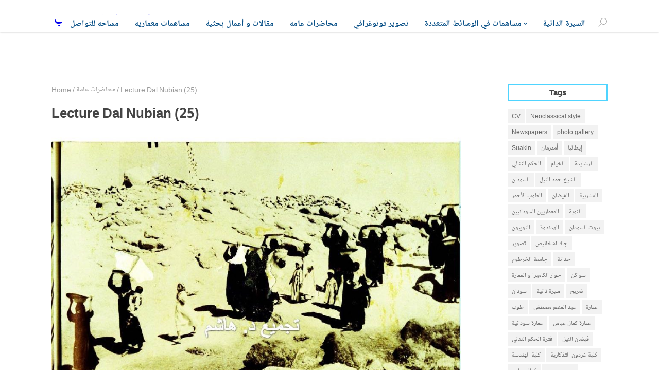

--- FILE ---
content_type: text/html; charset=UTF-8
request_url: https://drhashimk.com/gallery-2/lecture-dal-nubian-25/
body_size: 19927
content:
<!DOCTYPE html>
<!--[if IE 6]>
<html id="ie6" dir="ltr" lang="en-US" prefix="og: https://ogp.me/ns#">
<![endif]-->
<!--[if IE 7]>
<html id="ie7" dir="ltr" lang="en-US" prefix="og: https://ogp.me/ns#">
<![endif]-->
<!--[if IE 8]>
<html id="ie8" dir="ltr" lang="en-US" prefix="og: https://ogp.me/ns#">
<![endif]-->
<!--[if !(IE 6) | !(IE 7) | !(IE 8) ]><!-->
<html dir="ltr" lang="en-US" prefix="og: https://ogp.me/ns#">
<!--<![endif]-->
<head>
    <meta charset="UTF-8" />
    <link rel="pingback" href="https://drhashimk.com/xmlrpc.php" />
    <!--[if lt IE 9]>
    <script src="https://drhashimk.com/wp-content/themes/mharty/js/html5.min.js" type="text/javascript"></script>
    <![endif]-->
    <script type="text/javascript"> document.documentElement.className = 'js';</script>
    <title>Lecture Dal Nubian (25) | د. هاشم خليفة محجوب</title>

		<!-- All in One SEO 4.9.3 - aioseo.com -->
	<meta name="robots" content="max-image-preview:large" />
	<link rel="canonical" href="https://drhashimk.com/gallery-2/lecture-dal-nubian-25/" />
	<meta name="generator" content="All in One SEO (AIOSEO) 4.9.3" />
		<meta property="og:locale" content="en_US" />
		<meta property="og:site_name" content="الموقع الشخصي لـ د. هاشم خليفة محجوب" />
		<meta property="og:type" content="article" />
		<meta property="og:title" content="Lecture Dal Nubian (25) | د. هاشم خليفة محجوب" />
		<meta property="og:url" content="https://drhashimk.com/gallery-2/lecture-dal-nubian-25/" />
		<meta property="og:image" content="https://drhashimk.com/wp-content/uploads/2017/11/cover-hashim.jpg" />
		<meta property="og:image:secure_url" content="https://drhashimk.com/wp-content/uploads/2017/11/cover-hashim.jpg" />
		<meta property="og:image:width" content="485" />
		<meta property="og:image:height" content="487" />
		<meta property="article:published_time" content="2017-11-13T17:55:37+00:00" />
		<meta property="article:modified_time" content="2017-11-13T17:55:37+00:00" />
		<meta name="twitter:card" content="summary" />
		<meta name="twitter:title" content="Lecture Dal Nubian (25) | د. هاشم خليفة محجوب" />
		<meta name="twitter:image" content="https://drhashimk.com/wp-content/uploads/2017/11/cover-hashim.jpg" />
		<script type="application/ld+json" class="aioseo-schema">
			{"@context":"https:\/\/schema.org","@graph":[{"@type":"BreadcrumbList","@id":"https:\/\/drhashimk.com\/gallery-2\/lecture-dal-nubian-25\/#breadcrumblist","itemListElement":[{"@type":"ListItem","@id":"https:\/\/drhashimk.com#listItem","position":1,"name":"Home","item":"https:\/\/drhashimk.com","nextItem":{"@type":"ListItem","@id":"https:\/\/drhashimk.com\/gallery-2\/lecture-dal-nubian-25\/#listItem","name":"Lecture Dal Nubian (25)"}},{"@type":"ListItem","@id":"https:\/\/drhashimk.com\/gallery-2\/lecture-dal-nubian-25\/#listItem","position":2,"name":"Lecture Dal Nubian (25)","previousItem":{"@type":"ListItem","@id":"https:\/\/drhashimk.com#listItem","name":"Home"}}]},{"@type":"ItemPage","@id":"https:\/\/drhashimk.com\/gallery-2\/lecture-dal-nubian-25\/#itempage","url":"https:\/\/drhashimk.com\/gallery-2\/lecture-dal-nubian-25\/","name":"Lecture Dal Nubian (25) | \u062f. \u0647\u0627\u0634\u0645 \u062e\u0644\u064a\u0641\u0629 \u0645\u062d\u062c\u0648\u0628","inLanguage":"en-US","isPartOf":{"@id":"https:\/\/drhashimk.com\/#website"},"breadcrumb":{"@id":"https:\/\/drhashimk.com\/gallery-2\/lecture-dal-nubian-25\/#breadcrumblist"},"author":{"@id":"https:\/\/drhashimk.com\/author\/admin\/#author"},"creator":{"@id":"https:\/\/drhashimk.com\/author\/admin\/#author"},"datePublished":"2017-11-13T20:55:37+03:00","dateModified":"2017-11-13T20:55:37+03:00"},{"@type":"Person","@id":"https:\/\/drhashimk.com\/#person","name":"Hashim Khalifa"},{"@type":"Person","@id":"https:\/\/drhashimk.com\/author\/admin\/#author","url":"https:\/\/drhashimk.com\/author\/admin\/","name":"Hashim Khalifa"},{"@type":"WebSite","@id":"https:\/\/drhashimk.com\/#website","url":"https:\/\/drhashimk.com\/","name":"\u062f. \u0647\u0627\u0634\u0645 \u062e\u0644\u064a\u0641\u0629 \u0645\u062d\u062c\u0648\u0628","inLanguage":"en-US","publisher":{"@id":"https:\/\/drhashimk.com\/#person"}}]}
		</script>
		<!-- All in One SEO -->

<meta http-equiv="X-UA-Compatible" content="IE=edge"><meta name="viewport" content="width=device-width, initial-scale=1" /><meta property="og:site_name" content=" د. هاشم خليفة محجوب"/><meta property="og:url" content="https://drhashimk.com/gallery-2/lecture-dal-nubian-25/"/><meta property="og:locale" content="en-US" /><meta name="twitter:card" content="summary_large_image"><meta property="og:title" content="Lecture Dal Nubian (25)"/><meta property="og:type" content="article"/><meta name="twitter:title" content="Lecture Dal Nubian (25)"><!-- Jetpack Site Verification Tags -->
<link rel='dns-prefetch' href='//stats.wp.com' />
<link rel='dns-prefetch' href='//fonts.googleapis.com' />
<link rel='dns-prefetch' href='//v0.wordpress.com' />
<link rel='dns-prefetch' href='//widgets.wp.com' />
<link rel='dns-prefetch' href='//s0.wp.com' />
<link rel='dns-prefetch' href='//0.gravatar.com' />
<link rel='dns-prefetch' href='//1.gravatar.com' />
<link rel='dns-prefetch' href='//2.gravatar.com' />
<link rel='dns-prefetch' href='//jetpack.wordpress.com' />
<link rel='dns-prefetch' href='//public-api.wordpress.com' />
<link rel='preconnect' href='//c0.wp.com' />
<link rel="alternate" type="application/rss+xml" title=" د. هاشم خليفة محجوب &raquo; Feed" href="https://drhashimk.com/feed/" />
<link rel="alternate" type="application/rss+xml" title=" د. هاشم خليفة محجوب &raquo; Comments Feed" href="https://drhashimk.com/comments/feed/" />
<link rel="alternate" type="application/rss+xml" title=" د. هاشم خليفة محجوب &raquo; Lecture Dal Nubian (25) Comments Feed" href="https://drhashimk.com/gallery-2/lecture-dal-nubian-25/feed/" />
<link rel="alternate" title="oEmbed (JSON)" type="application/json+oembed" href="https://drhashimk.com/wp-json/oembed/1.0/embed?url=https%3A%2F%2Fdrhashimk.com%2Fgallery-2%2Flecture-dal-nubian-25%2F" />
<link rel="alternate" title="oEmbed (XML)" type="text/xml+oembed" href="https://drhashimk.com/wp-json/oembed/1.0/embed?url=https%3A%2F%2Fdrhashimk.com%2Fgallery-2%2Flecture-dal-nubian-25%2F&#038;format=xml" />
<meta name="generator" content="Mharty 6.8.3"/><style id='wp-img-auto-sizes-contain-inline-css' type='text/css'>
img:is([sizes=auto i],[sizes^="auto," i]){contain-intrinsic-size:3000px 1500px}
/*# sourceURL=wp-img-auto-sizes-contain-inline-css */
</style>
<style id='wp-emoji-styles-inline-css' type='text/css'>

	img.wp-smiley, img.emoji {
		display: inline !important;
		border: none !important;
		box-shadow: none !important;
		height: 1em !important;
		width: 1em !important;
		margin: 0 0.07em !important;
		vertical-align: -0.1em !important;
		background: none !important;
		padding: 0 !important;
	}
/*# sourceURL=wp-emoji-styles-inline-css */
</style>
<style id='wp-block-library-inline-css' type='text/css'>
:root{--wp-block-synced-color:#7a00df;--wp-block-synced-color--rgb:122,0,223;--wp-bound-block-color:var(--wp-block-synced-color);--wp-editor-canvas-background:#ddd;--wp-admin-theme-color:#007cba;--wp-admin-theme-color--rgb:0,124,186;--wp-admin-theme-color-darker-10:#006ba1;--wp-admin-theme-color-darker-10--rgb:0,107,160.5;--wp-admin-theme-color-darker-20:#005a87;--wp-admin-theme-color-darker-20--rgb:0,90,135;--wp-admin-border-width-focus:2px}@media (min-resolution:192dpi){:root{--wp-admin-border-width-focus:1.5px}}.wp-element-button{cursor:pointer}:root .has-very-light-gray-background-color{background-color:#eee}:root .has-very-dark-gray-background-color{background-color:#313131}:root .has-very-light-gray-color{color:#eee}:root .has-very-dark-gray-color{color:#313131}:root .has-vivid-green-cyan-to-vivid-cyan-blue-gradient-background{background:linear-gradient(135deg,#00d084,#0693e3)}:root .has-purple-crush-gradient-background{background:linear-gradient(135deg,#34e2e4,#4721fb 50%,#ab1dfe)}:root .has-hazy-dawn-gradient-background{background:linear-gradient(135deg,#faaca8,#dad0ec)}:root .has-subdued-olive-gradient-background{background:linear-gradient(135deg,#fafae1,#67a671)}:root .has-atomic-cream-gradient-background{background:linear-gradient(135deg,#fdd79a,#004a59)}:root .has-nightshade-gradient-background{background:linear-gradient(135deg,#330968,#31cdcf)}:root .has-midnight-gradient-background{background:linear-gradient(135deg,#020381,#2874fc)}:root{--wp--preset--font-size--normal:16px;--wp--preset--font-size--huge:42px}.has-regular-font-size{font-size:1em}.has-larger-font-size{font-size:2.625em}.has-normal-font-size{font-size:var(--wp--preset--font-size--normal)}.has-huge-font-size{font-size:var(--wp--preset--font-size--huge)}.has-text-align-center{text-align:center}.has-text-align-left{text-align:left}.has-text-align-right{text-align:right}.has-fit-text{white-space:nowrap!important}#end-resizable-editor-section{display:none}.aligncenter{clear:both}.items-justified-left{justify-content:flex-start}.items-justified-center{justify-content:center}.items-justified-right{justify-content:flex-end}.items-justified-space-between{justify-content:space-between}.screen-reader-text{border:0;clip-path:inset(50%);height:1px;margin:-1px;overflow:hidden;padding:0;position:absolute;width:1px;word-wrap:normal!important}.screen-reader-text:focus{background-color:#ddd;clip-path:none;color:#444;display:block;font-size:1em;height:auto;left:5px;line-height:normal;padding:15px 23px 14px;text-decoration:none;top:5px;width:auto;z-index:100000}html :where(.has-border-color){border-style:solid}html :where([style*=border-top-color]){border-top-style:solid}html :where([style*=border-right-color]){border-right-style:solid}html :where([style*=border-bottom-color]){border-bottom-style:solid}html :where([style*=border-left-color]){border-left-style:solid}html :where([style*=border-width]){border-style:solid}html :where([style*=border-top-width]){border-top-style:solid}html :where([style*=border-right-width]){border-right-style:solid}html :where([style*=border-bottom-width]){border-bottom-style:solid}html :where([style*=border-left-width]){border-left-style:solid}html :where(img[class*=wp-image-]){height:auto;max-width:100%}:where(figure){margin:0 0 1em}html :where(.is-position-sticky){--wp-admin--admin-bar--position-offset:var(--wp-admin--admin-bar--height,0px)}@media screen and (max-width:600px){html :where(.is-position-sticky){--wp-admin--admin-bar--position-offset:0px}}

/*# sourceURL=wp-block-library-inline-css */
</style><link rel='stylesheet' id='mediaelement-css' href='https://c0.wp.com/c/6.9/wp-includes/js/mediaelement/mediaelementplayer-legacy.min.css' type='text/css' media='all' />
<link rel='stylesheet' id='wp-mediaelement-css' href='https://c0.wp.com/c/6.9/wp-includes/js/mediaelement/wp-mediaelement.min.css' type='text/css' media='all' />
<style id='global-styles-inline-css' type='text/css'>
:root{--wp--preset--aspect-ratio--square: 1;--wp--preset--aspect-ratio--4-3: 4/3;--wp--preset--aspect-ratio--3-4: 3/4;--wp--preset--aspect-ratio--3-2: 3/2;--wp--preset--aspect-ratio--2-3: 2/3;--wp--preset--aspect-ratio--16-9: 16/9;--wp--preset--aspect-ratio--9-16: 9/16;--wp--preset--color--black: #000000;--wp--preset--color--cyan-bluish-gray: #abb8c3;--wp--preset--color--white: #ffffff;--wp--preset--color--pale-pink: #f78da7;--wp--preset--color--vivid-red: #cf2e2e;--wp--preset--color--luminous-vivid-orange: #ff6900;--wp--preset--color--luminous-vivid-amber: #fcb900;--wp--preset--color--light-green-cyan: #7bdcb5;--wp--preset--color--vivid-green-cyan: #00d084;--wp--preset--color--pale-cyan-blue: #8ed1fc;--wp--preset--color--vivid-cyan-blue: #0693e3;--wp--preset--color--vivid-purple: #9b51e0;--wp--preset--gradient--vivid-cyan-blue-to-vivid-purple: linear-gradient(135deg,rgb(6,147,227) 0%,rgb(155,81,224) 100%);--wp--preset--gradient--light-green-cyan-to-vivid-green-cyan: linear-gradient(135deg,rgb(122,220,180) 0%,rgb(0,208,130) 100%);--wp--preset--gradient--luminous-vivid-amber-to-luminous-vivid-orange: linear-gradient(135deg,rgb(252,185,0) 0%,rgb(255,105,0) 100%);--wp--preset--gradient--luminous-vivid-orange-to-vivid-red: linear-gradient(135deg,rgb(255,105,0) 0%,rgb(207,46,46) 100%);--wp--preset--gradient--very-light-gray-to-cyan-bluish-gray: linear-gradient(135deg,rgb(238,238,238) 0%,rgb(169,184,195) 100%);--wp--preset--gradient--cool-to-warm-spectrum: linear-gradient(135deg,rgb(74,234,220) 0%,rgb(151,120,209) 20%,rgb(207,42,186) 40%,rgb(238,44,130) 60%,rgb(251,105,98) 80%,rgb(254,248,76) 100%);--wp--preset--gradient--blush-light-purple: linear-gradient(135deg,rgb(255,206,236) 0%,rgb(152,150,240) 100%);--wp--preset--gradient--blush-bordeaux: linear-gradient(135deg,rgb(254,205,165) 0%,rgb(254,45,45) 50%,rgb(107,0,62) 100%);--wp--preset--gradient--luminous-dusk: linear-gradient(135deg,rgb(255,203,112) 0%,rgb(199,81,192) 50%,rgb(65,88,208) 100%);--wp--preset--gradient--pale-ocean: linear-gradient(135deg,rgb(255,245,203) 0%,rgb(182,227,212) 50%,rgb(51,167,181) 100%);--wp--preset--gradient--electric-grass: linear-gradient(135deg,rgb(202,248,128) 0%,rgb(113,206,126) 100%);--wp--preset--gradient--midnight: linear-gradient(135deg,rgb(2,3,129) 0%,rgb(40,116,252) 100%);--wp--preset--font-size--small: 13px;--wp--preset--font-size--medium: 20px;--wp--preset--font-size--large: 36px;--wp--preset--font-size--x-large: 42px;--wp--preset--spacing--20: 0.44rem;--wp--preset--spacing--30: 0.67rem;--wp--preset--spacing--40: 1rem;--wp--preset--spacing--50: 1.5rem;--wp--preset--spacing--60: 2.25rem;--wp--preset--spacing--70: 3.38rem;--wp--preset--spacing--80: 5.06rem;--wp--preset--shadow--natural: 6px 6px 9px rgba(0, 0, 0, 0.2);--wp--preset--shadow--deep: 12px 12px 50px rgba(0, 0, 0, 0.4);--wp--preset--shadow--sharp: 6px 6px 0px rgba(0, 0, 0, 0.2);--wp--preset--shadow--outlined: 6px 6px 0px -3px rgb(255, 255, 255), 6px 6px rgb(0, 0, 0);--wp--preset--shadow--crisp: 6px 6px 0px rgb(0, 0, 0);}:where(.is-layout-flex){gap: 0.5em;}:where(.is-layout-grid){gap: 0.5em;}body .is-layout-flex{display: flex;}.is-layout-flex{flex-wrap: wrap;align-items: center;}.is-layout-flex > :is(*, div){margin: 0;}body .is-layout-grid{display: grid;}.is-layout-grid > :is(*, div){margin: 0;}:where(.wp-block-columns.is-layout-flex){gap: 2em;}:where(.wp-block-columns.is-layout-grid){gap: 2em;}:where(.wp-block-post-template.is-layout-flex){gap: 1.25em;}:where(.wp-block-post-template.is-layout-grid){gap: 1.25em;}.has-black-color{color: var(--wp--preset--color--black) !important;}.has-cyan-bluish-gray-color{color: var(--wp--preset--color--cyan-bluish-gray) !important;}.has-white-color{color: var(--wp--preset--color--white) !important;}.has-pale-pink-color{color: var(--wp--preset--color--pale-pink) !important;}.has-vivid-red-color{color: var(--wp--preset--color--vivid-red) !important;}.has-luminous-vivid-orange-color{color: var(--wp--preset--color--luminous-vivid-orange) !important;}.has-luminous-vivid-amber-color{color: var(--wp--preset--color--luminous-vivid-amber) !important;}.has-light-green-cyan-color{color: var(--wp--preset--color--light-green-cyan) !important;}.has-vivid-green-cyan-color{color: var(--wp--preset--color--vivid-green-cyan) !important;}.has-pale-cyan-blue-color{color: var(--wp--preset--color--pale-cyan-blue) !important;}.has-vivid-cyan-blue-color{color: var(--wp--preset--color--vivid-cyan-blue) !important;}.has-vivid-purple-color{color: var(--wp--preset--color--vivid-purple) !important;}.has-black-background-color{background-color: var(--wp--preset--color--black) !important;}.has-cyan-bluish-gray-background-color{background-color: var(--wp--preset--color--cyan-bluish-gray) !important;}.has-white-background-color{background-color: var(--wp--preset--color--white) !important;}.has-pale-pink-background-color{background-color: var(--wp--preset--color--pale-pink) !important;}.has-vivid-red-background-color{background-color: var(--wp--preset--color--vivid-red) !important;}.has-luminous-vivid-orange-background-color{background-color: var(--wp--preset--color--luminous-vivid-orange) !important;}.has-luminous-vivid-amber-background-color{background-color: var(--wp--preset--color--luminous-vivid-amber) !important;}.has-light-green-cyan-background-color{background-color: var(--wp--preset--color--light-green-cyan) !important;}.has-vivid-green-cyan-background-color{background-color: var(--wp--preset--color--vivid-green-cyan) !important;}.has-pale-cyan-blue-background-color{background-color: var(--wp--preset--color--pale-cyan-blue) !important;}.has-vivid-cyan-blue-background-color{background-color: var(--wp--preset--color--vivid-cyan-blue) !important;}.has-vivid-purple-background-color{background-color: var(--wp--preset--color--vivid-purple) !important;}.has-black-border-color{border-color: var(--wp--preset--color--black) !important;}.has-cyan-bluish-gray-border-color{border-color: var(--wp--preset--color--cyan-bluish-gray) !important;}.has-white-border-color{border-color: var(--wp--preset--color--white) !important;}.has-pale-pink-border-color{border-color: var(--wp--preset--color--pale-pink) !important;}.has-vivid-red-border-color{border-color: var(--wp--preset--color--vivid-red) !important;}.has-luminous-vivid-orange-border-color{border-color: var(--wp--preset--color--luminous-vivid-orange) !important;}.has-luminous-vivid-amber-border-color{border-color: var(--wp--preset--color--luminous-vivid-amber) !important;}.has-light-green-cyan-border-color{border-color: var(--wp--preset--color--light-green-cyan) !important;}.has-vivid-green-cyan-border-color{border-color: var(--wp--preset--color--vivid-green-cyan) !important;}.has-pale-cyan-blue-border-color{border-color: var(--wp--preset--color--pale-cyan-blue) !important;}.has-vivid-cyan-blue-border-color{border-color: var(--wp--preset--color--vivid-cyan-blue) !important;}.has-vivid-purple-border-color{border-color: var(--wp--preset--color--vivid-purple) !important;}.has-vivid-cyan-blue-to-vivid-purple-gradient-background{background: var(--wp--preset--gradient--vivid-cyan-blue-to-vivid-purple) !important;}.has-light-green-cyan-to-vivid-green-cyan-gradient-background{background: var(--wp--preset--gradient--light-green-cyan-to-vivid-green-cyan) !important;}.has-luminous-vivid-amber-to-luminous-vivid-orange-gradient-background{background: var(--wp--preset--gradient--luminous-vivid-amber-to-luminous-vivid-orange) !important;}.has-luminous-vivid-orange-to-vivid-red-gradient-background{background: var(--wp--preset--gradient--luminous-vivid-orange-to-vivid-red) !important;}.has-very-light-gray-to-cyan-bluish-gray-gradient-background{background: var(--wp--preset--gradient--very-light-gray-to-cyan-bluish-gray) !important;}.has-cool-to-warm-spectrum-gradient-background{background: var(--wp--preset--gradient--cool-to-warm-spectrum) !important;}.has-blush-light-purple-gradient-background{background: var(--wp--preset--gradient--blush-light-purple) !important;}.has-blush-bordeaux-gradient-background{background: var(--wp--preset--gradient--blush-bordeaux) !important;}.has-luminous-dusk-gradient-background{background: var(--wp--preset--gradient--luminous-dusk) !important;}.has-pale-ocean-gradient-background{background: var(--wp--preset--gradient--pale-ocean) !important;}.has-electric-grass-gradient-background{background: var(--wp--preset--gradient--electric-grass) !important;}.has-midnight-gradient-background{background: var(--wp--preset--gradient--midnight) !important;}.has-small-font-size{font-size: var(--wp--preset--font-size--small) !important;}.has-medium-font-size{font-size: var(--wp--preset--font-size--medium) !important;}.has-large-font-size{font-size: var(--wp--preset--font-size--large) !important;}.has-x-large-font-size{font-size: var(--wp--preset--font-size--x-large) !important;}
/*# sourceURL=global-styles-inline-css */
</style>

<style id='classic-theme-styles-inline-css' type='text/css'>
/*! This file is auto-generated */
.wp-block-button__link{color:#fff;background-color:#32373c;border-radius:9999px;box-shadow:none;text-decoration:none;padding:calc(.667em + 2px) calc(1.333em + 2px);font-size:1.125em}.wp-block-file__button{background:#32373c;color:#fff;text-decoration:none}
/*# sourceURL=/wp-includes/css/classic-themes.min.css */
</style>
<link rel='stylesheet' id='gdm-gutenberg-block-backend-js-css' href='https://drhashimk.com/wp-content/plugins/google-drive-embedder/css/gdm-blocks.css?ver=5.3.0' type='text/css' media='all' />
<link rel='stylesheet' id='photocrati-image_protection-css-css' href='https://drhashimk.com/wp-content/plugins/nextgen-gallery-plus/modules/image_protection/static/custom.css?ver=6.9' type='text/css' media='all' />
<link rel='stylesheet' id='mh-gf-notonaskharabicui-css' href='https://fonts.googleapis.com/earlyaccess/notonaskharabicui.css' type='text/css' media='all' />
<link rel='stylesheet' id='mharty-style-css' href='https://drhashimk.com/wp-content/themes/mharty/css/style-ltr.css?ver=6.8.3' type='text/css' media='all' />
<link rel='stylesheet' id='jetpack_likes-css' href='https://c0.wp.com/p/jetpack/15.4/modules/likes/style.css' type='text/css' media='all' />
<link rel='stylesheet' id='mh_author_page_cover-css' href='https://drhashimk.com/wp-content/plugins/mh-author-page-cover/assets/css/style-ltr.css?ver=2.3.0' type='text/css' media='all' />
<link rel='stylesheet' id='mh-loveit-css-css' href='https://drhashimk.com/wp-content/plugins/mh-loveit/assets/css/style-ltr.css?ver=3.3.0' type='text/css' media='all' />
<link rel='stylesheet' id='mh-magazine-css-css' href='https://drhashimk.com/wp-content/plugins/mh-magazine/assets/css/style-ltr.css?ver=5.3.0' type='text/css' media='all' />
<link rel='stylesheet' id='mh-reviews-style-css' href='https://drhashimk.com/wp-content/plugins/mh-reviews/assets/css/style-ltr.css?ver=2.4.0' type='text/css' media='all' />
<link rel='stylesheet' id='mhsc_shortcodes-css' href='https://drhashimk.com/wp-content/plugins/mh-shortcodes//css/mhsc_shortcodes.css' type='text/css' media='all' />
<script type="text/javascript" id="image-watermark-no-right-click-js-before">
/* <![CDATA[ */
var iwArgsNoRightClick = {"rightclick":"Y","draganddrop":"Y","devtools":"Y","enableToast":"Y","toastMessage":"This content is protected"};

//# sourceURL=image-watermark-no-right-click-js-before
/* ]]> */
</script>
<script type="text/javascript" src="https://drhashimk.com/wp-content/plugins/image-watermark/js/no-right-click.js?ver=2.0.5" id="image-watermark-no-right-click-js"></script>
<script type="text/javascript" src="https://c0.wp.com/c/6.9/wp-includes/js/jquery/jquery.min.js" id="jquery-core-js"></script>
<script type="text/javascript" src="https://c0.wp.com/c/6.9/wp-includes/js/jquery/jquery-migrate.min.js" id="jquery-migrate-js"></script>
<script type="text/javascript" src="https://drhashimk.com/wp-content/plugins/nextgen-gallery-plus/modules/image_protection/static/pressure.js?ver=6.9" id="pressure-js"></script>
<script type="text/javascript" id="photocrati-image_protection-js-js-extra">
/* <![CDATA[ */
var photocrati_image_protection_global = {"enabled":"1"};
//# sourceURL=photocrati-image_protection-js-js-extra
/* ]]> */
</script>
<script type="text/javascript" src="https://drhashimk.com/wp-content/plugins/nextgen-gallery-plus/modules/image_protection/static/custom.js?ver=2.2.0" id="photocrati-image_protection-js-js"></script>
<script type="text/javascript" src="https://drhashimk.com/wp-content/plugins/wp-image-zoooom/assets/js/jquery.image_zoom.min.js?ver=1.60" id="image_zoooom-js" defer="defer" data-wp-strategy="defer" fetchpriority="low"></script>
<script type="text/javascript" id="image_zoooom-init-js-extra">
/* <![CDATA[ */
var IZ = {"options":[],"with_woocommerce":"0","exchange_thumbnails":"1","enable_mobile":"0","woo_categories":"0","woo_slider":"0","enable_surecart":"0"};
//# sourceURL=image_zoooom-init-js-extra
/* ]]> */
</script>
<script type="text/javascript" src="https://drhashimk.com/wp-content/plugins/wp-image-zoooom/assets/js/image_zoom-init.js?ver=1.60" id="image_zoooom-init-js" defer="defer" data-wp-strategy="defer" fetchpriority="low"></script>
<link rel="https://api.w.org/" href="https://drhashimk.com/wp-json/" /><link rel="alternate" title="JSON" type="application/json" href="https://drhashimk.com/wp-json/wp/v2/media/9078" /><link rel="EditURI" type="application/rsd+xml" title="RSD" href="https://drhashimk.com/xmlrpc.php?rsd" />
<meta name="generator" content="WordPress 6.9" />
<link rel='shortlink' href='https://drhashimk.com/?p=9078' />
	<style>img#wpstats{display:none}</style>
		<style class="mh_reviews_custmoizer_css" type="text/css">
.mh_reviews_overall_percent .mh-reviews-meta .mh-reviews-meta-score-content {background-color:#f4c500; color:#ffffff;}
.mh-reviews-meta .mh-reviews-meta-score-bg{ background-color: rgba(244, 197, 0, 0.2);}
.mh-reviews-meta .mh-reviews-meta-score-star, .mh-reviews-meta .mh-reviews-star-rating{ color:#f4c500;}
.mh-reviews-meta .mh-reviews-meta-score{color:#ffffff;}
.mh-reviews-star-rating, .mh-reviews-star-rating, .mh-reviews-meta-score-star{ color: #f4c500; }
.mh-review-features .mh-score-bar {background-color:#f4c500; color:#ffffff;}
.mh-review-features .mh-score-bar-bg{ background-color: rgba(244, 197, 0, 0.2);}
.mh-reviews-box{ background-color:#f8f8f8; color:#444444;}
</style><style class="mh_custmoizer_css" type="text/css">
a,
.link_style_accent .mh-the-content a,
.link_style_fx .mh-the-content a,
.link_style_accent .widget_text a,
.link_style_fx .widget_text a,
.nav-single a,
.product_meta a{
    color: ;
}
body{
    color: ;
}
.widget_text a,
.mh-the-content a{
  color: ;
  border-bottom-color: ;
}

.link_style_accent .mh-the-content a,
.link_style_fx .mh-the-content a,
.link_style_fx .mh-the-content a,
.link_style_accent .widget_text a,
.link_style_fx .widget_text a,
.link_style_fx .widget_text a{
  border-bottom-color: ;
}
.link_style_fx .mh-the-content a:hover,
.link_style_hover .mh-the-content a:hover,
.link_style_fx .widget_text a:hover,
.link_style_hover .widget_text a:hover{
  color: ;
  border-bottom-color: ;
}
h1,
h2,
h3,
h4,
h5,
h6 {
    color: #444444;
}
.entry-content tr th,
.entry-content thead th{
    color: #444444;
}
.mhc_blurb a .mhc_blurb_content p {
    color: ;
}

.mhc_widget:not(.widget_text) a {
    color: #666666!important;
}

.widgettitle {
    color: ;
}

.mh_widget_title_style_line .widgettitle,
.mh_widget_title_style_border .widgettitle,
.mh_widget_title_style_smallborder .widgettitle {
    border-color: ;
}

.mh_widget_title_style_box .widgettitle,
.mh_widget_title_style_arrow .widgettitle {
    background-color: #444444;
}

.mh_widget_title_style_arrow .widgettitle:after {
    border-top-color: #444444;
}

body {
	background-color: }
  @media only screen and (min-width: 981px) {	.mh_logo{
		float: left;
	}
  .mh_extra_logo {
		float: right;
	}
	  }   @media only screen and (max-width: 980px) {
	.mh_logo{
		float: left;
		line-height: 40px;
	}
	.mh_extra_logo {
		float: right;
	}
	#main-header .header-name,
	#main-header .header-tagline{
		line-height: normal;
	}
	
  } 
.mhc_counter_amount,
.mhc_pricing_default .mhc_featured_table .mhc_pricing_heading,
.mh_quote_content,
.mh_link_content,
.mh_audio_content {
    background-color: ;
}

 
#main-header {
	-webkit-box-shadow: 0 0 3px 0 rgba(0, 0, 0, 0.22);
	box-shadow: 0 0 3px 0 rgba(0, 0, 0, 0.22);
}

#main-header,
#main-header .nav li ul,
.mh-search-form,
.mobile-menu-sticky-icon{
    background-color: #ffffff;
}

#main-header .nav li ul,
.mh-search-form {
    background-color: #dee3ef;
}
#main-header {
	background: #ffffff;
	background: -webkit-gradient(linear, left top, right top, color-stop(0%, #ffffff), color-stop(100%, #ffffff));
	background: linear-gradient(to right, #ffffff 0%, #ffffff 100%);
	filter: progid:DXImageTransform.Microsoft.gradient(startColorstr='#ffffff', endColorstr='#ffffff', GradientType=1);
}


#top-header,
#mh-secondary-nav li ul,
#mh-secondary-nav li.mega-menu ul,
#mh-secondary-nav li.no-mega-menu ul {
    background-color: ;
}
.mh-app-nav {
	background-color: #f4f4f4;
}
#top-menu > li.mhc-menu-highlight,
.fullwidth-menu > li.mhc-menu-highlight,
#top-menu li > .sub-menu li.mhc-menu-highlight > a,
.fullwidth-menu li > .sub-menu li.mhc-menu-highlight > a,
#mh-secondary-nav > li.mhc-menu-highlight,
#mh-secondary-nav li > .sub-menu li.mhc-menu-highlight > a,
.app-menu li.mhc-menu-highlight > a,
#top-menu > li.current-menu-ancestor.mhc-menu-highlight,
#top-menu > li.current-menu-item.mhc-menu-highlight,
.bottom-nav > li.mhc-menu-highlight,
.mh-top-cta-button.mh-cta-button-solid a{
    background-color: !important;
}
.mh-top-cta-button.mh-cta-button-border a{
  border: 1px solid  !important;
  color: !important;
}
#top-menu > li.mhc-menu-highlight > a,
.fullwidth-menu > li.mhc-menu-highlight > a,
#top-menu li > .sub-menu li.mhc-menu-highlight > a,
.fullwidth-menu li > .sub-menu li.mhc-menu-highlight > a,
#mh-secondary-nav > li.mhc-menu-highlight > a,
#mh-secondary-nav li > .sub-menu li.mhc-menu-highlight > a,
.app-menu li.mhc-menu-highlight > a,
.bottom-nav > li.mhc-menu-highlight > a,
.mh-top-cta-button.mh-cta-button-solid a{
    color: #ffffff!important;
}
.mh-top-cta-button.mh-cta-button-border a{
  background-color: #ffffff!important;
}
.mhc_filterable_portfolio .mhc_portfolio_filters li a span,
.mhc_button_solid,
.mhc_wpcf7_solid .wpcf7-form input[type="submit"],
.mh-tags .tag-links a,
.bbp-topic-tags a,
.nav li a em,
.menu li a em,
.mh_adjust_bg,
.edd-submit.button.gray{
    background: !important;
}
.mh-social-accent-color.mh-social-solid-color li{
    background-color: ;
}

.comment-reply-link,
#cancel-comment-reply-link,
.form-submit input,
.mhc_pricing_default .mhc_sum,
.mhc_pricing li a,
.mhc_pricing_default .mhc_pricing_table_button.mhc_button_transparent,
.mh-loveit-container .mh-loveit.loved.mh_share_accent .icon-icon_heart,
.mh_password_protected_form .mh_submit_button,
.bbp-submit-wrapper button.button,
.mh_widget_info_inner p i,
button.mhc_search_bar_submit i,
.mh-social-accent-color li a,
.search-form-button-icon{
    color: !important;
}

#main-header .header-name{
  color: ;
}
#main-header .header-tagline{
    color: #095087;
}


  
.mhc_widget li a:hover,
.mhc_bg_layout_light .mhc_promo_button.mhc_transify,
.mhc_bg_layout_light .mhc_more_button,
.mhc_filterable_portfolio .mhc_portfolio_filters li a.active,
.mhc_filterable_portfolio .mhc_portofolio_pagination ul li a.active,
.mhc_gallery .mhc_gallery_pagination ul li a.active,
.wp-pagenavi span.current,
.wp-pagenavi a:hover,
.mhc_contact_submit.mhc_button_transparent,
.mhc_wpcf7_transparent .wpcf7-form input[type="submit"],
.mhc_bg_layout_light .mhc_newsletter_button,
.mhc_bg_layout_light .mhc_mailpoet_form .wysija-submit,
.bbp-topics-front ul.super-sticky:after,
.bbp-topics ul.super-sticky:after,
.bbp-topics ul.sticky:after,
.bbp-forum-content ul.sticky:after {
    color: !important;
}

blockquote,
.footer-widget li:before,
.mhc_pricing_default .mhc_pricing li:before,
.mhc_button_solid,
.mhc_wpcf7_solid .wpcf7-form input[type="submit"],
.mh_password_protected_form .mh_submit_button,
#bbpress-forums .bbp-forums-list,
.bbp-topics-front ul.super-sticky,
#bbpress-forums li.bbp-body ul.topic.super-sticky,
#bbpress-forums li.bbp-body ul.topic.sticky,
.bbp-forum-content ul.sticky,
.mhc_pricing_neon .mhc_featured_table,
.mh-social-accent-color li,
.mhc_contact_submit_message,
  .mh_search_bar_shortcode .mhc_search_bar_form .mhc_search_bar_input .mhc_search_bar_field:focus,
  .mh_search_bar_shortcode .mhc_search_bar_form .mhc_search_bar_input .mhc_search_bar_field:active{
    border-color: ;
}

#bbpress-forums .hentry div.bbp-reply-content:before,
#bbpress-forums .hentry div.bbp-topic-content:before {
    border-right-color: ;
}

.rtl #bbpress-forums .hentry div.bbp-reply-content:before,
.rtl #bbpress-forums .hentry div.bbp-topic-content:before {
    border-left-color: ;
    border-right-color: transparent;
}

#main-footer {
    background-color: #939393;
}

#footer-bottom {
    background-color: #111111;
}

.footer-widget {
    color: #ffffff;
}

.footer-widget a,
.bottom-nav a,
#footer-widgets .footer-widget li a {
    color: #ffffff!important;
}

.footer-widget h4.title {
    color: ;
}

.mh_widget_title_style_line .footer-widget h4.title,
.mh_widget_title_style_border .footer-widget h4.title,
.mh_widget_title_style_smallborder .footer-widget h4.title {
    border-color: ;
}

.mh_widget_title_style_box .footer-widget h4.title,
.mh_widget_title_style_arrow .footer-widget h4.title {
    background-color: #ffffff;
}

.mh_widget_title_style_arrow .footer-widget h4.title::after {
    border-top-color: #ffffff;
}

#footer-info {
    color: #f2f2f2;
}

#footer-info a {
    color: #efefef;
}

#top-menu a,
.mh-top-cta-text a{
    color: #095087;
}

#mh-top-navigation .mh_search_icon,
#mh-top-navigation .mh_top_cta_icon,
#mh-top-navigation .mh-cart-icon,
#mh-top-navigation .mh-cart-count{
    color: rgba(0, 0, 0, 0.4)!important;
}

.mh-top-navigation-icons > .mobile-menu-trigger-icon .sandwich-inner,
.mh-top-navigation-icons > .mobile-menu-trigger-icon .sandwich-inner:after,
.mh-top-navigation-icons > .mobile-menu-trigger-icon .sandwich-inner:before,
.mobile-menu-sticky-icon  .sandwich-inner,
.mobile-menu-sticky-icon  .sandwich-inner:after,
.mobile-menu-sticky-icon  .sandwich-inner:before{
    background-color: rgba(0, 0, 0, 0.4)!important;
}

#top-menu > li.current-menu-ancestor > a,
#top-menu > li.current-menu-item > a,
.mh_nav_text_color_light #top-menu li.current-menu-ancestor > a,
.mh_nav_text_color_light .mh_nav_text_color_light #top-menu li.current-menu-item > a {
    color: #002b00;
}

#top-menu > li {
	background-color: #ffffff;
}

#top-menu > li.current-menu-ancestor,
#top-menu > li.current-menu-item {
	background-color: !important;
}
#top-menu > li:hover {
    background-color: ;
}
#top-menu > li:hover > a,
.mh_nav_text_color_light #top-menu li:hover > a,
.mh_nav_text_color_dark #top-menu li:hover > a{
    color: #002b00;
}
#logo,
#sticky_logo,
.mh_extra_logo img{
	height: 15px;
}
.mh_logo,
.mh_extra_logo,
#top-menu > li > a,
#mh_top_search,
.mh-top-cta,
.mh-top-navigation-icons > .mobile-menu-trigger-icon,
#mh-top-navigation .mh_cart_wrapper {
	line-height: 30px;
}
.mh-top-cta.mh-top-cta-text,
#top-menu > li > a .mhc-menu-item-link-head {
	line-height: 33px;
}

.mh_logo,
.mh_extra_logo{
	height: 30px;
}

.mh_logo img,
.mh_extra_logo img{
	padding: 7.5px 0;
}

#top-menu li.mega-menu > ul,
.mh-search-form,
.nav li ul {
	top: auto;
}

#top-menu .menu-item-has-children > a:first-child:after {
	line-height: 30px;
}
@media only screen and (min-width: 981px) {
.mh_header_style_centered #top-menu li.mega-menu > ul,
.mh_header_style_centered .mh-search-form {
	top: 60px;
}

.mh_header_style_centeredx #top-menu li.mega-menu > ul,
.mh_header_style_centeredx .mh-search-form {
	top: 30px;
}
}
  @media only screen and (max-width: 980px) {

	#mh-secondary-nav {
		display: none;
	}
	.mh_extra_logo {
		display: none;
	}
	.mhc_scroll_top {
		display: none !important;
	}
	.mh-top-cta-1 {
		display: none;
	}
	.mh-top-cta-2 {
		display: none;
	}
	.mh_fixed_top.mh_secondary_nav_above #page-container {
		padding-top: 0 !important;
	}
	.mh_fixed_top.mh_secondary_nav_above #main-header{
		top: 0 !important;
	}
  } @media only screen and (min-width: 981px) {
	#mh-top-navigation .mobile-menu-trigger-icon,
  .mh_vertical_nav #main-header .mobile-menu-trigger-icon,
  .mobile-menu-sticky-icon{
		display: none !important;
	}
}
@media only screen and (max-width: 980px) {
  }

.mh_share .mh_share_accent li {
    border-color: ;
}
.mh_share .mh_share_accent.mh_share_border li span,
.mh_share .mh_share_accent.mh_share_border li i {
    color: ;
}
.mh_share .mh_share_accent.mh_share_solid li {
    background-color: ;
}
.mh_share .mh_share_accent.mh_share_solid li span,
.mh_share .mh_share_accent.mh_share_solid li i {
    color: #ffffff;
}
#mh-main-area h1, #mh-main-area h2, #mh-main-area h3, #mh-main-area h4, #mh-main-area h5, #mh-main-area h6 { font-weight: bold; }@media only screen and (min-width: 981px) {
#top-menu > li > a,
.mh-top-cta.mh-top-cta-text{
	font-size: 16px;
}
#top-menu li li a,
#main-header .mh-cart-container h2 {
	font-size: 16px;
}

#top-menu li li .mhc-menu-desc,
#main-header .mh-cart-container {
	font-size: 13px;
}
#top-header #mh-info,
#mh-secondary-nav li li a,
#mh-secondary-nav li a,
#top-header .mh-cart-container h2 {
	font-size: 13px;
}

#top-header .mhc-menu-desc,
#top-header .mh-cart-container {
	font-size: 11px;
}
.app-nav {
	font-size: 14px;
}

.app-nav .mhc-menu-desc {
	font-size: 12px;
}
#top-menu a, #top-menu h3, .mh-top-cta a, #main-header .mh-cart-container h2 { font-weight: bold; }#main-header .header-name { font-weight: bold; }} /*min-width: 981px*/
@media only screen and (max-width: 980px) {
body, p {
	line-height: 1.2em;
}
#mh-main-area h1 {
	font-size: 22px;
}
#mh-main-area h2 {
	font-size: 18px;
}
#mh-main-area h3 {
	font-size: 16px;
}
#mh-main-area h4 {
	font-size: 15px;
}
#mh-main-area h5 {
	font-size: 13px;
}
#mh-main-area h6 {
	font-size: 11px;
}
#mh-main-area h1,
#mh-main-area h2,
#mh-main-area h3,
#mh-main-area h4,
#mh-main-area h5,
#mh-main-area h6 {
	line-height: 1.1em;
}

.app-nav {
	font-size: 14px;
}
.app-nav .mhc-menu-desc {
	font-size: 12px;
}
}/*max-width: 980px*/   
.um a.um-link,
.um .um-tip:hover,
.um .um-field-radio.active:not(.um-field-radio-state-disabled) i,
.um .um-field-checkbox.active:not(.um-field-radio-state-disabled) i,
.um .um-member-name a:hover,
.um .um-member-more a:hover,
.um .um-member-less a:hover,
.um .um-members-pagi a:hover,
.um .um-cover-add:hover,
.um .um-profile-subnav a.active,
.um .um-item-meta a,
.um-account-name a:hover,
.um-account-nav a.current,
.um-account-side li a.current span.um-account-icon,
.um-account-side li a.current:hover span.um-account-icon,
.um-dropdown li a:hover,
i.um-active-color,
span.um-active-color,
.um-profile.um .um-profile-headericon a:hover, .um-profile.um .um-profile-edit-a.active
{
color: !important;
}
.um .um-field-group-head,
.picker__box,
.picker__nav--prev:hover,
.picker__nav--next:hover,
.um .um-members-pagi span.current,
.um .um-members-pagi span.current:hover,
.um .um-profile-nav-item.active a,
.um .um-profile-nav-item.active a:hover,
.upload,
.um-finish-upload,
.um-modal-btn,
.um-request-button,
.um-modal-header,
.um-modal-btn.disabled,
.um-modal-btn.disabled:hover,
div.uimob800 .um-account-side li a.current,
div.uimob800 .um-account-side li a.current:hover,
.um .um-button,
.um a.um-button,
.um a.um-button.um-disabled:hover,
.um a.um-button.um-disabled:focus,
.um a.um-button.um-disabled:active,
.um input[type=submit].um-button,
.um input[type=submit].um-button:focus,
.um input[type=submit]:disabled:hover
{
background:  !important;
}
  

/*Customizer Custom CSS*/
</style><style class="mh_font_css">body, input, textarea, select, .single_add_to_cart_button .button, .mhc_newsletter_form p input, .mfp-close, .mfp-image-holder .mfp-close, .mfp-iframe-holder .mfp-close, .orderby, .widget_search #searchsubmit, .mh-reviews-meta-score { font-family: 'Noto Naskh Arabic UI', Tahoma, Arial, "Times New Roman", serif; }#top-menu li .menu-item-link, #top-menu .megamenu-title, #top-menu h3, .mh-top-cta a { font-family: 'Noto Naskh Arabic UI', Tahoma, Arial, "Times New Roman", serif; }#top-header, #top-header h3 { font-family: 'Noto Naskh Arabic UI', Tahoma, Arial, "Times New Roman", serif; }.mh-app-nav, .mh-app-nav h3 { font-family: 'Noto Naskh Arabic UI', Tahoma, Arial, "Times New Roman", serif; }#mh-footer-nav, #mh-footer-nav h3, #footer-bottom { font-family: 'Noto Naskh Arabic UI', Tahoma, Arial, "Times New Roman", serif; }h1, h2, h3, h4, h5, h6, #main-header .header-name, .mhc_pricing_menus_item_title, .mhc_pricing_menus_item_price, .mhc_currency_sign, .mhc_testimonial_author, .mhc_testimonials_slide_author, .mh_quote_content blockquote, span.fn, span.fn a, #main-header .header-tagline, .mh-font-heading, .postnav-title, ul.post_share_footer.mh_share_name_icon li a .post_share_item_title, .header-font-family, #review_form .comment-reply-title { font-family: 'Noto Naskh Arabic UI', Tahoma, Arial, "Times New Roman", serif; }</style>
<!-- Meta Pixel Code -->
<script type='text/javascript'>
!function(f,b,e,v,n,t,s){if(f.fbq)return;n=f.fbq=function(){n.callMethod?
n.callMethod.apply(n,arguments):n.queue.push(arguments)};if(!f._fbq)f._fbq=n;
n.push=n;n.loaded=!0;n.version='2.0';n.queue=[];t=b.createElement(e);t.async=!0;
t.src=v;s=b.getElementsByTagName(e)[0];s.parentNode.insertBefore(t,s)}(window,
document,'script','https://connect.facebook.net/en_US/fbevents.js?v=next');
</script>
<!-- End Meta Pixel Code -->

      <script type='text/javascript'>
        var url = window.location.origin + '?ob=open-bridge';
        fbq('set', 'openbridge', '2801859450100901', url);
      </script>
    <script type='text/javascript'>fbq('init', '2801859450100901', {}, {
    "agent": "wordpress-6.9-3.0.16"
})</script><script type='text/javascript'>
    fbq('track', 'PageView', []);
  </script>
<!-- Meta Pixel Code -->
<noscript>
<img height="1" width="1" style="display:none" alt="fbpx"
src="https://www.facebook.com/tr?id=2801859450100901&ev=PageView&noscript=1" />
</noscript>
<!-- End Meta Pixel Code -->
<script>
  !function(){var analytics=window.analytics=window.analytics||[];if(!analytics.initialize)if(analytics.invoked)window.console&&console.error&&console.error("Segment snippet included twice.");else{analytics.invoked=!0;analytics.methods=["trackSubmit","trackClick","trackLink","trackForm","pageview","identify","reset","group","track","ready","alias","debug","page","once","off","on","addSourceMiddleware","addIntegrationMiddleware","setAnonymousId","addDestinationMiddleware"];analytics.factory=function(e){return function(){var t=Array.prototype.slice.call(arguments);t.unshift(e);analytics.push(t);return analytics}};for(var e=0;e<analytics.methods.length;e++){var t=analytics.methods[e];analytics[t]=analytics.factory(t)}analytics.load=function(e,t){var n=document.createElement("script");n.type="text/javascript";n.async=!0;n.src="https://cdn.segment.com/analytics.js/v1/"+e+"/analytics.min.js";var a=document.getElementsByTagName("script")[0];a.parentNode.insertBefore(n,a);analytics._loadOptions=t};analytics.SNIPPET_VERSION="4.1.0";
  analytics.load("7prEke3or7ryUSFqTwKmCWGzBlu1DwpK");
  analytics.page();
  }}();
</script>

<script id="mcjs">!function(c,h,i,m,p){m=c.createElement(h),p=c.getElementsByTagName(h)[0],m.async=1,m.src=i,p.parentNode.insertBefore(m,p)}(document,"script","https://chimpstatic.com/mcjs-connected/js/users/aa416b522c17c988af8b73293/bfb1b5b4355d7434b4243ea04.js");</script><link id="steadysets-css" rel="stylesheet" href="https://drhashimk.com/wp-content/plugins/mh-more-icons/assets/css/steadysets.css" type="text/css" media="all" /><link id="etline-css" rel="stylesheet" href="https://drhashimk.com/wp-content/plugins/mh-more-icons/assets/css/etline.css" type="text/css" media="all" /><link id="icomoon-css" rel="stylesheet" href="https://drhashimk.com/wp-content/plugins/mh-more-icons/assets/css/icomoon.css" type="text/css" media="all" /><link id="linearicons-css" rel="stylesheet" href="https://drhashimk.com/wp-content/plugins/mh-more-icons/assets/css/linearicons.css" type="text/css" media="all" /><style type="text/css">img.zoooom,.zoooom img{padding:0!important;}</style><script type="text/javascript"></script>    <link rel='stylesheet' id='pgntn_stylesheet-css' href='https://drhashimk.com/wp-content/plugins/pagination/css/nav-style.css?ver=1.2.7' type='text/css' media='all' />
</head>
<body class="attachment wp-singular attachment-template-default attachmentid-9078 attachment-jpeg wp-theme-mharty mh_horizontal_nav mh_cover_background mh_secondary_nav_enabled mh_footer_style_centered mh_icons_bordered mh_widget_title_style_border mh_header_padding mh_secondary_nav_style_centred mh_widget_style_four mh_subnav_animation_fadein mh_fixed_width link_style_accent osx chrome mh_right_sidebar mh_author_has_cover mh_composer mh_reviews_overall_stars mhsc_shortcodes_v1_0">
        <div id="page-container" class="not-trans">
                <div class="header-container"><header id="main-header" class="mh_nav_text_color_dark mh_subnav_text_color_dark">
  <div class="container clearfix">
        <a href="https://drhashimk.com/" class="mh_logo">
        <span class="header-name"> د. هاشم خليفة محجوب</span>
          <span class="header-tagline"></span>
            </a>
    <div class="mh-top-navigation-wrapper">
      <div id="mh-top-navigation">
        <nav id="top-menu-nav" class="main_menu"><ul id="top-menu" class="nav mh_disable_top_tier"><li  class="menu-item menu-item-type-post_type menu-item-object-page no-mega-menu menu-item-1000"><a class="menu-item-link"  href="https://drhashimk.com/%d9%85%d8%b3%d8%a7%d8%ad%d8%a9-%d9%84%d9%84%d8%aa%d9%88%d8%a7%d8%b5%d9%84/"><div class="mhc-menu-item-link-content"><h3 class="mhc-menu-item-link-head">مساحة للتواصل</h3></div></a></li>
<li  class="menu-item menu-item-type-post_type menu-item-object-page no-mega-menu menu-item-9543"><a class="menu-item-link"  href="https://drhashimk.com/%d9%85%d8%b3%d8%a7%d9%87%d9%85%d8%a7%d8%aa%d9%89-%d8%a7%d9%84%d9%85%d8%b9%d9%85%d8%a7%d8%b1%d9%8a%d8%a9/"><div class="mhc-menu-item-link-content"><h3 class="mhc-menu-item-link-head">مساهمات معمارية</h3></div></a></li>
<li  class="menu-item menu-item-type-post_type menu-item-object-page no-mega-menu menu-item-9546"><a class="menu-item-link"  href="https://drhashimk.com/%d9%85%d9%82%d8%a7%d9%84%d8%a7%d8%aa-%d9%88-%d8%a3%d8%b9%d9%85%d8%a7%d9%84-%d8%a8%d8%ad%d8%ab%d9%8a%d8%a9/"><div class="mhc-menu-item-link-content"><h3 class="mhc-menu-item-link-head">مقالات و أعمال بحثية</h3></div></a></li>
<li  class="menu-item menu-item-type-post_type menu-item-object-page mega-menu menu-item-9258"><a class="menu-item-link"  href="https://drhashimk.com/gallery-2/"><div class="mhc-menu-item-link-content"><h3 class="mhc-menu-item-link-head">محاضرات عامة</h3></div></a></li>
<li  class="menu-item menu-item-type-post_type menu-item-object-page no-mega-menu menu-item-10346"><a class="menu-item-link"  href="https://drhashimk.com/album/"><div class="mhc-menu-item-link-content"><h3 class="mhc-menu-item-link-head">تصوير فوتوغرافي</h3></div></a></li>
<li  class="menu-item menu-item-type-custom menu-item-object-custom menu-item-has-children no-mega-menu menu-item-997"><a class="menu-item-link"  href="#"><div class="mhc-menu-item-link-content"><h3 class="mhc-menu-item-link-head">مساهمات في الوسائط المتعددة</h3></div></a>
<ul style="" class="sub-menu ">
	<li  class="menu-item menu-item-type-post_type menu-item-object-page menu-item-539"><a class="menu-item-link"  href="https://drhashimk.com/%d8%a7%d9%84%d8%aa%d9%84%d9%81%d8%b2%d9%8a%d9%88%d9%86/"><div class="mhc-menu-item-link-content"><h3 class="mhc-menu-item-link-head">مساهمات تلفزيونية</h3></div></a></li>
	<li  class="menu-item menu-item-type-post_type menu-item-object-page menu-item-8409"><a class="menu-item-link"  href="https://drhashimk.com/8383-2/"><div class="mhc-menu-item-link-content"><h3 class="mhc-menu-item-link-head">مساهمات صحفية</h3></div></a></li>
	<li  class="menu-item menu-item-type-post_type menu-item-object-page menu-item-527"><a class="menu-item-link"  href="https://drhashimk.com/%d9%85%d8%b3%d8%a7%d9%87%d9%85%d8%a7%d8%aa-%d8%a5%d8%b0%d8%a7%d8%b9%d9%8a%d8%a9/"><div class="mhc-menu-item-link-content"><h3 class="mhc-menu-item-link-head">مساهمات إذاعية</h3></div></a></li>
</ul>
</li>
<li  class="menu-item menu-item-type-post_type menu-item-object-page no-mega-menu menu-item-924"><a class="menu-item-link"  href="https://drhashimk.com/sudaninp/"><div class="mhc-menu-item-link-content"><h3 class="mhc-menu-item-link-head">السيرة الذاتية</h3></div></a></li>
</ul></nav>        <div class="mh-top-navigation-icons">
                              
                   <div id="mh_top_search"> <i class="mh_search_icon mh-icon-before"></i>
            <form method="get" class="mh-search-form mh-hidden" action="https://drhashimk.com/" role="search">
              <input type="search" class="mh-search-field" placeholder="Search &hellip;" value="" name="s" title="Search for:" />
            </form>
          </div>
                    
                    <div class="mh-app-nav mh-app-nav-header app-nav mh_app_nav_side4 mh_nav_text_color_dark">
  <div class="mh-app-nav-container">
                <div class="app-menu">
      <nav class="app-navigation"><ul id="menu-m1" class="app-menu"><li  class="menu-item menu-item-type-post_type menu-item-object-page no-mega-menu menu-item-1000"><a class="menu-item-link"  href="https://drhashimk.com/%d9%85%d8%b3%d8%a7%d8%ad%d8%a9-%d9%84%d9%84%d8%aa%d9%88%d8%a7%d8%b5%d9%84/"><div class="mhc-menu-item-link-content"><h3 class="mhc-menu-item-link-head">مساحة للتواصل</h3></div></a></li>
<li  class="menu-item menu-item-type-post_type menu-item-object-page no-mega-menu menu-item-9543"><a class="menu-item-link"  href="https://drhashimk.com/%d9%85%d8%b3%d8%a7%d9%87%d9%85%d8%a7%d8%aa%d9%89-%d8%a7%d9%84%d9%85%d8%b9%d9%85%d8%a7%d8%b1%d9%8a%d8%a9/"><div class="mhc-menu-item-link-content"><h3 class="mhc-menu-item-link-head">مساهمات معمارية</h3></div></a></li>
<li  class="menu-item menu-item-type-post_type menu-item-object-page no-mega-menu menu-item-9546"><a class="menu-item-link"  href="https://drhashimk.com/%d9%85%d9%82%d8%a7%d9%84%d8%a7%d8%aa-%d9%88-%d8%a3%d8%b9%d9%85%d8%a7%d9%84-%d8%a8%d8%ad%d8%ab%d9%8a%d8%a9/"><div class="mhc-menu-item-link-content"><h3 class="mhc-menu-item-link-head">مقالات و أعمال بحثية</h3></div></a></li>
<li  class="menu-item menu-item-type-post_type menu-item-object-page mega-menu menu-item-9258"><a class="menu-item-link"  href="https://drhashimk.com/gallery-2/"><div class="mhc-menu-item-link-content"><h3 class="mhc-menu-item-link-head">محاضرات عامة</h3></div></a></li>
<li  class="menu-item menu-item-type-post_type menu-item-object-page no-mega-menu menu-item-10346"><a class="menu-item-link"  href="https://drhashimk.com/album/"><div class="mhc-menu-item-link-content"><h3 class="mhc-menu-item-link-head">تصوير فوتوغرافي</h3></div></a></li>
<li  class="menu-item menu-item-type-custom menu-item-object-custom menu-item-has-children no-mega-menu menu-item-997"><a class="menu-item-link"  href="#"><div class="mhc-menu-item-link-content"><h3 class="mhc-menu-item-link-head">مساهمات في الوسائط المتعددة</h3></div></a>
<ul style="" class="sub-menu ">
	<li  class="menu-item menu-item-type-post_type menu-item-object-page menu-item-539"><a class="menu-item-link"  href="https://drhashimk.com/%d8%a7%d9%84%d8%aa%d9%84%d9%81%d8%b2%d9%8a%d9%88%d9%86/"><div class="mhc-menu-item-link-content"><h3 class="mhc-menu-item-link-head">مساهمات تلفزيونية</h3></div></a></li>
	<li  class="menu-item menu-item-type-post_type menu-item-object-page menu-item-8409"><a class="menu-item-link"  href="https://drhashimk.com/8383-2/"><div class="mhc-menu-item-link-content"><h3 class="mhc-menu-item-link-head">مساهمات صحفية</h3></div></a></li>
	<li  class="menu-item menu-item-type-post_type menu-item-object-page menu-item-527"><a class="menu-item-link"  href="https://drhashimk.com/%d9%85%d8%b3%d8%a7%d9%87%d9%85%d8%a7%d8%aa-%d8%a5%d8%b0%d8%a7%d8%b9%d9%8a%d8%a9/"><div class="mhc-menu-item-link-content"><h3 class="mhc-menu-item-link-head">مساهمات إذاعية</h3></div></a></li>
</ul>
</li>
<li  class="menu-item menu-item-type-post_type menu-item-object-page no-mega-menu menu-item-924"><a class="menu-item-link"  href="https://drhashimk.com/sudaninp/"><div class="mhc-menu-item-link-content"><h3 class="mhc-menu-item-link-head">السيرة الذاتية</h3></div></a></li>
</ul></nav>    </div>
            <div class="divider-bottom"></div>
    <div class="app-nav-info app-nav-has-menu">
            <span class="mh-info-phone mh-icon-before mh-icon-after">+249900035647</span>
                  <a class="mh-info-email-url" href="mailto:drarchhashim@hotmail.com"><span class="mh-info-email mh-icon-before mh-icon-after">drarchhashim@hotmail.com</span></a>
          </div>
        <ul class="mh-social-icons">
	<li class="mh-social-icon mh-social-facebook">
		<a target="_blank" href="https://web.facebook.com/Dr.Hashim.Khalifa/" class="icon">
			<span>Facebook</span>
		</a>
	</li>
	<li class="mh-social-icon mh-social-youtube">
		<a target="_blank" href="https://www.youtube.com/playlist?list=PLtzKh8ahK9kSmdk_K-oSQNTdLajm3DlsD" class="icon">
			<span>YouTube</span>
		</a>
	</li>
	<li class="mh-social-icon mh-social-linkedin">
		<a target="_blank" href="https://www.linkedin.com/in/hashim-khalifa-80766028/" class="icon">
			<span>YouTube</span>
		</a>
	</li>




	<li class="mh-social-icon mh-social-soundcloud">
		<a target="_blank" href="#" class="icon">
			<span>SoundCloud</span>
		</a>
	</li>






  
</ul>  </div>
  <div class="mobile-menu-trigger-icon">
    <button class="sandwich sandwich--collapse" type="button" aria-label="Toggle Navigation" aria-controls="app-navigation"> <span class="sandwich-box"> <span class="sandwich-inner"></span> </span> </button>
  </div>
</div>
          <div class="mobile-menu-trigger-icon">
            <button class="sandwich sandwich--collapse" type="button" aria-label="Toggle Navigation" aria-controls="app-navigation"> <span class="sandwich-box"> <span class="sandwich-inner"></span> </span> </button>
          </div>
                  </div>
        <!-- .mh-top-navigation-icons --> 
      </div>
      <!-- #mh-top-navigation --> 
    </div>
    <!-- .mh-top-navigation-wrapper --> 
  </div>
  <!-- .container --> 
</header>
<!-- #main-header -->

<div id="top-header" class="mh_nav_text_color_light">
    <div class="container clearfix">
        <div id="mh-info">
                        <span class="mh-info-item mh-info-phone mh-icon-before mh-icon-after">+249 90 003 5647</span>
                  <a class="mh-info-item mh-info-email-url" href="mailto:drarchhashim@hotmail.com"><span class="mh-info-email mh-icon-before mh-icon-after">drarchhashim@hotmail.com</span></a>
          </div>
    <!-- #mh-info -->
    
            <div id="mh-secondary-menu">
                </div>
    <!-- #mh-secondary-menu --> 
    
  </div>
  <!-- .container --> 
</div>
<!-- #top-header -->
</div> <!--header-container-->        <div id="mh-main-area">
            <div id="main-content">
	<div class="container">
		<div id="content-area" class="clearfix">
			<div id="left-area">
       		
		<div class="mh-breadcrumb breadcrumb" itemscope itemtype="http://schema.org/BreadcrumbList"><span itemprop="itemListElement" itemscope itemtype="http://schema.org/ListItem"><a itemprop="item" href="https://drhashimk.com" title=" د. هاشم خليفة محجوب" ><span itemprop="name">Home</span></a><meta itemprop="position" content="1" /></span>
			 <span class="sep"> / </span> <span itemprop="itemListElement" itemscope itemtype="http://schema.org/ListItem"><a itemprop="item" href="https://drhashimk.com/gallery-2/" title="محاضرات عامة"><span itemprop="name">محاضرات عامة</span></a><meta itemprop="position" content="2" /></span>
			 <span class="sep"> / </span> <span class="active">Lecture Dal Nubian (25)</span>
		</div>			
				<article id="post-9078" class="post-9078 attachment type-attachment status-inherit hentry">
											<h1 class="main_title">Lecture Dal Nubian (25)</h1>
						<img src="https://drhashimk.com/wp-content/uploads/mh_temp/Lecture-Dal-Nubian-25-119474_960x675.jpg" alt="Lecture Dal Nubian (25)" class="" width="1080" height="675" />									<div class="entry-content clearfix">
            <div class="mh-the-content">					    <p class="attachment"><a href='https://drhashimk.com/wp-content/uploads/2017/11/Lecture-Dal-Nubian-25.jpg'><img fetchpriority="high" decoding="async" width="300" height="225" src="https://drhashimk.com/wp-content/uploads/2017/11/Lecture-Dal-Nubian-25-300x225.jpg" class="attachment-medium size-medium" alt="" srcset="https://drhashimk.com/wp-content/uploads/2017/11/Lecture-Dal-Nubian-25-300x225.jpg 300w, https://drhashimk.com/wp-content/uploads/2017/11/Lecture-Dal-Nubian-25-768x576.jpg 768w, https://drhashimk.com/wp-content/uploads/2017/11/Lecture-Dal-Nubian-25-510x382.jpg 510w, https://drhashimk.com/wp-content/uploads/2017/11/Lecture-Dal-Nubian-25.jpg 960w" sizes="(max-width: 300px) 100vw, 300px" data-attachment-id="9078" data-permalink="https://drhashimk.com/gallery-2/lecture-dal-nubian-25/" data-orig-file="https://drhashimk.com/wp-content/uploads/2017/11/Lecture-Dal-Nubian-25.jpg" data-orig-size="960,720" data-comments-opened="1" data-image-meta="{&quot;aperture&quot;:&quot;0&quot;,&quot;credit&quot;:&quot;&quot;,&quot;camera&quot;:&quot;&quot;,&quot;caption&quot;:&quot;&quot;,&quot;created_timestamp&quot;:&quot;0&quot;,&quot;copyright&quot;:&quot;&quot;,&quot;focal_length&quot;:&quot;0&quot;,&quot;iso&quot;:&quot;0&quot;,&quot;shutter_speed&quot;:&quot;0&quot;,&quot;title&quot;:&quot;&quot;,&quot;orientation&quot;:&quot;0&quot;}" data-image-title="Lecture Dal Nubian (25)" data-image-description="" data-image-caption="" data-medium-file="https://drhashimk.com/wp-content/uploads/2017/11/Lecture-Dal-Nubian-25-300x225.jpg" data-large-file="https://drhashimk.com/wp-content/uploads/2017/11/Lecture-Dal-Nubian-25.jpg" /></a></p>
            </div>											</div> <!-- .entry-content -->

				<!-- You can start editing here. -->

<section id="comment-wrap">
	
			   <div id="comment-section" class="nocomments">
		  			 <!-- If comments are open, but there are no comments. -->

		  	   </div>
				
		<div id="respond" class="comment-respond">
			<h3 id="reply-title" class="comment-reply-title">Leave a Reply<small><a rel="nofollow" id="cancel-comment-reply-link" href="/gallery-2/lecture-dal-nubian-25/#respond" style="display:none;">Cancel reply</a></small></h3>			<form id="commentform" class="comment-form">
				<iframe
					title="Comment Form"
					src="https://jetpack.wordpress.com/jetpack-comment/?blogid=139385725&#038;postid=9078&#038;comment_registration=0&#038;require_name_email=1&#038;stc_enabled=0&#038;stb_enabled=0&#038;show_avatars=0&#038;avatar_default=mystery&#038;greeting=Leave+a+Reply&#038;jetpack_comments_nonce=e49e4999db&#038;greeting_reply=Leave+a+Reply+to+%25s&#038;color_scheme=light&#038;lang=en_US&#038;jetpack_version=15.4&#038;iframe_unique_id=1&#038;show_cookie_consent=10&#038;has_cookie_consent=0&#038;is_current_user_subscribed=0&#038;token_key=%3Bnormal%3B&#038;sig=b540fdd03329ba9bc53308a8f1d0b1af732dd649#parent=https%3A%2F%2Fdrhashimk.com%2Fgallery-2%2Flecture-dal-nubian-25%2F"
											name="jetpack_remote_comment"
						style="width:100%; height: 430px; border:0;"
										class="jetpack_remote_comment"
					id="jetpack_remote_comment"
					sandbox="allow-same-origin allow-top-navigation allow-scripts allow-forms allow-popups"
				>
									</iframe>
									<!--[if !IE]><!-->
					<script>
						document.addEventListener('DOMContentLoaded', function () {
							var commentForms = document.getElementsByClassName('jetpack_remote_comment');
							for (var i = 0; i < commentForms.length; i++) {
								commentForms[i].allowTransparency = false;
								commentForms[i].scrolling = 'no';
							}
						});
					</script>
					<!--<![endif]-->
							</form>
		</div>

		
		<input type="hidden" name="comment_parent" id="comment_parent" value="" />

		<p class="akismet_comment_form_privacy_notice">This site uses Akismet to reduce spam. <a href="https://akismet.com/privacy/" target="_blank" rel="nofollow noopener">Learn how your comment data is processed.</a></p>	</section>
				</article> <!-- .mhc_post -->

									</div> <!-- #left-area -->

			<div id="sidebar">
  <div id="tag_cloud-7" class="mhc_widget widget_tag_cloud"><h4 class="widgettitle">Tags</h4><div class="tagcloud"><a href="https://drhashimk.com/tag/cv/" class="tag-cloud-link tag-link-40 tag-link-position-1" style="font-size: 9.8947368421053pt;" aria-label="CV (2 items)">CV</a>
<a href="https://drhashimk.com/tag/neoclassical-style/" class="tag-cloud-link tag-link-100 tag-link-position-2" style="font-size: 8pt;" aria-label="Neoclassical style (1 item)">Neoclassical style</a>
<a href="https://drhashimk.com/tag/newspapers/" class="tag-cloud-link tag-link-4 tag-link-position-3" style="font-size: 14.315789473684pt;" aria-label="Newspapers (7 items)">Newspapers</a>
<a href="https://drhashimk.com/tag/photo-gallery/" class="tag-cloud-link tag-link-18 tag-link-position-4" style="font-size: 8pt;" aria-label="photo gallery (1 item)">photo gallery</a>
<a href="https://drhashimk.com/tag/suakin/" class="tag-cloud-link tag-link-101 tag-link-position-5" style="font-size: 8pt;" aria-label="Suakin (1 item)">Suakin</a>
<a href="https://drhashimk.com/tag/%d8%a3%d9%85%d8%af%d8%b1%d9%85%d8%a7%d9%86/" class="tag-cloud-link tag-link-71 tag-link-position-6" style="font-size: 18.526315789474pt;" aria-label="أمدرمان (19 items)">أمدرمان</a>
<a href="https://drhashimk.com/tag/%d8%a5%d9%8a%d8%b7%d8%a7%d9%84%d9%8a%d8%a7/" class="tag-cloud-link tag-link-99 tag-link-position-7" style="font-size: 8pt;" aria-label="إيطاليا (1 item)">إيطاليا</a>
<a href="https://drhashimk.com/tag/%d8%a7%d9%84%d8%ad%d9%83%d9%85-%d8%a7%d9%84%d8%ab%d9%86%d8%a7%d8%a6%d9%8a/" class="tag-cloud-link tag-link-73 tag-link-position-8" style="font-size: 11.157894736842pt;" aria-label="الحكم الثنائي (3 items)">الحكم الثنائي</a>
<a href="https://drhashimk.com/tag/%d8%a7%d9%84%d8%ae%d9%8a%d8%a7%d9%85/" class="tag-cloud-link tag-link-83 tag-link-position-9" style="font-size: 9.8947368421053pt;" aria-label="الخيام (2 items)">الخيام</a>
<a href="https://drhashimk.com/tag/%d8%a7%d9%84%d8%b1%d8%b4%d8%a7%d9%8a%d8%af%d8%a9/" class="tag-cloud-link tag-link-84 tag-link-position-10" style="font-size: 12.210526315789pt;" aria-label="الرشايدة (4 items)">الرشايدة</a>
<a href="https://drhashimk.com/tag/%d8%a7%d9%84%d8%b3%d9%88%d8%af%d8%a7%d9%86/" class="tag-cloud-link tag-link-63 tag-link-position-11" style="font-size: 22pt;" aria-label="السودان (42 items)">السودان</a>
<a href="https://drhashimk.com/tag/%d8%a7%d9%84%d8%b4%d9%8a%d8%ae-%d8%ad%d9%85%d8%af-%d8%a7%d9%84%d9%86%d9%8a%d9%84/" class="tag-cloud-link tag-link-113 tag-link-position-12" style="font-size: 8pt;" aria-label="الشيخ حمد النيل (1 item)">الشيخ حمد النيل</a>
<a href="https://drhashimk.com/tag/%d8%a7%d9%84%d8%b7%d9%88%d8%a8-%d8%a7%d9%84%d8%a3%d8%ad%d9%85%d8%b1/" class="tag-cloud-link tag-link-105 tag-link-position-13" style="font-size: 8pt;" aria-label="الطوب الأحمر (1 item)">الطوب الأحمر</a>
<a href="https://drhashimk.com/tag/%d8%a7%d9%84%d9%81%d9%8a%d8%b6%d8%a7%d9%86/" class="tag-cloud-link tag-link-109 tag-link-position-14" style="font-size: 8pt;" aria-label="الفيضان (1 item)">الفيضان</a>
<a href="https://drhashimk.com/tag/%d8%a7%d9%84%d9%85%d8%b4%d8%b1%d8%a8%d9%8a%d8%a9/" class="tag-cloud-link tag-link-98 tag-link-position-15" style="font-size: 8pt;" aria-label="المشربية (1 item)">المشربية</a>
<a href="https://drhashimk.com/tag/%d8%a7%d9%84%d9%85%d8%b9%d9%85%d8%a7%d8%b1%d9%8a%d9%8a%d9%86-%d8%a7%d9%84%d8%b3%d9%88%d8%af%d8%a7%d9%86%d9%8a%d9%8a%d9%86/" class="tag-cloud-link tag-link-97 tag-link-position-16" style="font-size: 11.157894736842pt;" aria-label="المعماريين السودانيين (3 items)">المعماريين السودانيين</a>
<a href="https://drhashimk.com/tag/%d8%a7%d9%84%d9%86%d9%88%d8%a8%d8%a9/" class="tag-cloud-link tag-link-62 tag-link-position-17" style="font-size: 12.210526315789pt;" aria-label="النوبة (4 items)">النوبة</a>
<a href="https://drhashimk.com/tag/%d8%a7%d9%84%d9%86%d9%88%d8%a8%d9%8a%d9%88%d9%86/" class="tag-cloud-link tag-link-90 tag-link-position-18" style="font-size: 12.210526315789pt;" aria-label="النوبيون (4 items)">النوبيون</a>
<a href="https://drhashimk.com/tag/%d8%a7%d9%84%d9%87%d8%af%d9%86%d8%af%d9%88%d8%a9/" class="tag-cloud-link tag-link-79 tag-link-position-19" style="font-size: 9.8947368421053pt;" aria-label="الهدندوة (2 items)">الهدندوة</a>
<a href="https://drhashimk.com/tag/%d8%a8%d9%8a%d9%88%d8%aa-%d8%a7%d9%84%d8%b3%d9%88%d8%af%d8%a7%d9%86/" class="tag-cloud-link tag-link-80 tag-link-position-20" style="font-size: 13.052631578947pt;" aria-label="بيوت السودان (5 items)">بيوت السودان</a>
<a href="https://drhashimk.com/tag/%d8%aa%d8%b5%d9%88%d9%8a%d8%b1/" class="tag-cloud-link tag-link-20 tag-link-position-21" style="font-size: 13.052631578947pt;" aria-label="تصوير (5 items)">تصوير</a>
<a href="https://drhashimk.com/tag/%d8%ac%d8%a7%d9%83-%d8%a7%d8%b4%d8%ae%d8%a7%d9%86%d9%8a%d8%b5/" class="tag-cloud-link tag-link-95 tag-link-position-22" style="font-size: 8pt;" aria-label="جاك اشخانيص (1 item)">جاك اشخانيص</a>
<a href="https://drhashimk.com/tag/%d8%ac%d8%a7%d9%85%d8%b9%d8%a9-%d8%a7%d9%84%d8%ae%d8%b1%d8%b7%d9%88%d9%85/" class="tag-cloud-link tag-link-102 tag-link-position-23" style="font-size: 12.210526315789pt;" aria-label="جامعة الخرطوم (4 items)">جامعة الخرطوم</a>
<a href="https://drhashimk.com/tag/%d8%ad%d8%af%d8%a7%d8%ab%d8%a9/" class="tag-cloud-link tag-link-66 tag-link-position-24" style="font-size: 13.789473684211pt;" aria-label="حداثة (6 items)">حداثة</a>
<a href="https://drhashimk.com/tag/%d8%ad%d9%88%d8%a7%d8%b1-%d8%a7%d9%84%d9%83%d8%a7%d9%85%d9%8a%d8%b1%d8%a7-%d9%88-%d8%a7%d9%84%d8%b9%d9%85%d8%a7%d8%b1%d8%a9/" class="tag-cloud-link tag-link-103 tag-link-position-25" style="font-size: 8pt;" aria-label="حوار الكاميرا و العمارة (1 item)">حوار الكاميرا و العمارة</a>
<a href="https://drhashimk.com/tag/%d8%b3%d9%88%d8%a7%d9%83%d9%86/" class="tag-cloud-link tag-link-96 tag-link-position-26" style="font-size: 9.8947368421053pt;" aria-label="سواكن (2 items)">سواكن</a>
<a href="https://drhashimk.com/tag/%d8%b3%d9%88%d8%af%d8%a7%d9%86/" class="tag-cloud-link tag-link-69 tag-link-position-27" style="font-size: 13.052631578947pt;" aria-label="سودان (5 items)">سودان</a>
<a href="https://drhashimk.com/tag/%d8%b3%d9%8a%d8%b1%d8%a9-%d8%b0%d8%a7%d8%aa%d9%8a%d8%a9/" class="tag-cloud-link tag-link-43 tag-link-position-28" style="font-size: 12.210526315789pt;" aria-label="سيرة ذاتية (4 items)">سيرة ذاتية</a>
<a href="https://drhashimk.com/tag/%d8%b6%d8%b1%d9%8a%d8%ad/" class="tag-cloud-link tag-link-114 tag-link-position-29" style="font-size: 8pt;" aria-label="ضريح (1 item)">ضريح</a>
<a href="https://drhashimk.com/tag/%d8%b7%d9%88%d8%a8/" class="tag-cloud-link tag-link-88 tag-link-position-30" style="font-size: 9.8947368421053pt;" aria-label="طوب (2 items)">طوب</a>
<a href="https://drhashimk.com/tag/%d8%b9%d8%a8%d8%af-%d8%a7%d9%84%d9%85%d9%86%d8%b9%d9%85-%d9%85%d8%b5%d8%b7%d9%81%d9%89/" class="tag-cloud-link tag-link-77 tag-link-position-31" style="font-size: 11.157894736842pt;" aria-label="عبد المنعم مصطفى (3 items)">عبد المنعم مصطفى</a>
<a href="https://drhashimk.com/tag/%d8%b9%d9%85%d8%a7%d8%b1%d8%a9/" class="tag-cloud-link tag-link-65 tag-link-position-32" style="font-size: 20.736842105263pt;" aria-label="عمارة (31 items)">عمارة</a>
<a href="https://drhashimk.com/tag/%d8%b9%d9%85%d8%a7%d8%b1%d8%a9-%d8%b3%d9%88%d8%af%d8%a7%d9%86%d9%8a%d8%a9/" class="tag-cloud-link tag-link-8 tag-link-position-33" style="font-size: 21.578947368421pt;" aria-label="عمارة سودانية (38 items)">عمارة سودانية</a>
<a href="https://drhashimk.com/tag/%d8%b9%d9%85%d8%a7%d8%b1%d8%a9-%d9%83%d9%85%d8%a7%d9%84-%d8%b9%d8%a8%d8%a7%d8%b3/" class="tag-cloud-link tag-link-81 tag-link-position-34" style="font-size: 9.8947368421053pt;" aria-label="عمارة كمال عباس (2 items)">عمارة كمال عباس</a>
<a href="https://drhashimk.com/tag/%d9%81%d8%aa%d8%b1%d8%a9-%d8%a7%d9%84%d8%ad%d9%83%d9%85-%d8%a7%d9%84%d8%ab%d9%86%d8%a7%d8%a6%d9%8a/" class="tag-cloud-link tag-link-104 tag-link-position-35" style="font-size: 8pt;" aria-label="فترة الحكم الثنائي (1 item)">فترة الحكم الثنائي</a>
<a href="https://drhashimk.com/tag/%d9%81%d9%8a%d8%b6%d8%a7%d9%86-%d8%a7%d9%84%d9%86%d9%8a%d9%84/" class="tag-cloud-link tag-link-110 tag-link-position-36" style="font-size: 8pt;" aria-label="فيضان النيل (1 item)">فيضان النيل</a>
<a href="https://drhashimk.com/tag/%d9%83%d9%84%d9%8a%d8%a9-%d8%a7%d9%84%d9%87%d9%86%d8%af%d8%b3%d8%a9/" class="tag-cloud-link tag-link-107 tag-link-position-37" style="font-size: 8pt;" aria-label="كلية الهندسة (1 item)">كلية الهندسة</a>
<a href="https://drhashimk.com/tag/%d9%83%d9%84%d9%8a%d8%a9-%d8%ba%d8%b1%d8%af%d9%88%d9%86-%d8%a7%d9%84%d8%aa%d8%b0%d9%83%d8%a7%d8%b1%d9%8a%d8%a9/" class="tag-cloud-link tag-link-108 tag-link-position-38" style="font-size: 8pt;" aria-label="كلية غردون التذكارية (1 item)">كلية غردون التذكارية</a>
<a href="https://drhashimk.com/tag/%d9%83%d9%85%d8%a7%d9%84-%d8%b9%d8%a8%d8%a7%d8%b3/" class="tag-cloud-link tag-link-82 tag-link-position-39" style="font-size: 11.157894736842pt;" aria-label="كمال عباس (3 items)">كمال عباس</a>
<a href="https://drhashimk.com/tag/%d9%85%d8%ad%d9%85%d8%af-%d8%ad%d9%85%d8%af%d9%8a/" class="tag-cloud-link tag-link-112 tag-link-position-40" style="font-size: 8pt;" aria-label="محمد حمدي (1 item)">محمد حمدي</a>
<a href="https://drhashimk.com/tag/%d9%85%d8%ad%d9%85%d8%af-%d8%ad%d9%85%d8%af%d9%8a-%d9%8a%d8%aa%d8%b9%d8%a7%d8%b7%d9%89-%d9%85%d8%b9-%d8%a7%d9%84%d8%b9%d9%85%d8%a7%d8%b1%d8%a9-%d8%a8%d8%a5%d8%ad%d8%b3%d8%a7%d8%b3-%d9%81%d9%86%d8%a7/" class="tag-cloud-link tag-link-111 tag-link-position-41" style="font-size: 8pt;" aria-label="محمد حمدي يتعاطى مع العمارة بإحساس فنان مبتكر (1 item)">محمد حمدي يتعاطى مع العمارة بإحساس فنان مبتكر</a>
<a href="https://drhashimk.com/tag/%d9%85%d8%b3%d8%a7%d8%ac%d8%af/" class="tag-cloud-link tag-link-19 tag-link-position-42" style="font-size: 8pt;" aria-label="مساجد (1 item)">مساجد</a>
<a href="https://drhashimk.com/tag/%d9%85%d8%b9%d9%85%d8%a7%d8%b1/" class="tag-cloud-link tag-link-68 tag-link-position-43" style="font-size: 19.684210526316pt;" aria-label="معمار (25 items)">معمار</a>
<a href="https://drhashimk.com/tag/%d9%85%d9%88%d8%a7%d9%82%d9%81-%d9%88-%d9%85%d8%b4%d8%a7%d9%87%d8%af/" class="tag-cloud-link tag-link-76 tag-link-position-44" style="font-size: 17.263157894737pt;" aria-label="مواقف و مشاهد (14 items)">مواقف و مشاهد</a>
<a href="https://drhashimk.com/tag/%d9%87%d8%a7%d8%b4%d9%85-%d8%ae%d9%84%d9%8a%d9%81%d8%a9/" class="tag-cloud-link tag-link-67 tag-link-position-45" style="font-size: 20.210526315789pt;" aria-label="هاشم خليفة (28 items)">هاشم خليفة</a></div>
</div> <!-- end .mhc_widget --></div>
<!-- end #sidebar -->
		</div> <!-- #content-area -->
	</div> <!-- .container -->
    </div> <!-- #main-content -->

    <footer id="main-footer">
        
<div class="container">
	<div id="footer-widgets">
	<div class="footer-widget"><div id="popular_posts-3" class="fwidget mhc_widget mh_list_posts"><h4 class="title">Popular Posts</h4>
        <ul>

		
        <li class="list-post">
		   <a class="list-post-thumb" href="https://drhashimk.com/%d8%ad%d9%84%d9%82%d8%a7%d8%aa-%d8%a8%d8%b1%d9%86%d8%a7%d9%85%d8%ac-%d8%b9%d9%85%d8%a7%d8%b1%d8%a9-%d8%a8%d9%84%d8%af%d9%86%d8%a7/" title="حلقات برنامج عمارة بلدنا" >
   <img width="59" height="80" src="https://drhashimk.com/wp-content/uploads/2015/02/cropped-16.jpg" class="attachment-mhc-post-thumbnail size-mhc-post-thumbnail wp-post-image" alt="" decoding="async" loading="lazy" srcset="https://drhashimk.com/wp-content/uploads/2015/02/cropped-16.jpg 954w, https://drhashimk.com/wp-content/uploads/2015/02/cropped-16-220x300.jpg 220w, https://drhashimk.com/wp-content/uploads/2015/02/cropped-16-751x1024.jpg 751w, https://drhashimk.com/wp-content/uploads/2015/02/cropped-16-587x800.jpg 587w" sizes="auto, (max-width: 59px) 100vw, 59px" data-attachment-id="177" data-permalink="https://drhashimk.com/cropped-16-jpg/" data-orig-file="https://drhashimk.com/wp-content/uploads/2015/02/cropped-16.jpg" data-orig-size="954,1300" data-comments-opened="1" data-image-meta="{&quot;aperture&quot;:&quot;0&quot;,&quot;credit&quot;:&quot;&quot;,&quot;camera&quot;:&quot;&quot;,&quot;caption&quot;:&quot;&quot;,&quot;created_timestamp&quot;:&quot;0&quot;,&quot;copyright&quot;:&quot;&quot;,&quot;focal_length&quot;:&quot;0&quot;,&quot;iso&quot;:&quot;0&quot;,&quot;shutter_speed&quot;:&quot;0&quot;,&quot;title&quot;:&quot;&quot;,&quot;orientation&quot;:&quot;0&quot;}" data-image-title="cropped-16.jpg" data-image-description="&lt;p&gt;https://drhashimk.com/wp-content/uploads/2015/02/cropped-16.jpg&lt;/p&gt;
" data-image-caption="" data-medium-file="https://drhashimk.com/wp-content/uploads/2015/02/cropped-16-220x300.jpg" data-large-file="https://drhashimk.com/wp-content/uploads/2015/02/cropped-16-751x1024.jpg" />   </a>
		        <div class="list-post-info ">
        <a href="https://drhashimk.com/%d8%ad%d9%84%d9%82%d8%a7%d8%aa-%d8%a8%d8%b1%d9%86%d8%a7%d9%85%d8%ac-%d8%b9%d9%85%d8%a7%d8%b1%d8%a9-%d8%a8%d9%84%d8%af%d9%86%d8%a7/" class="list-post-title">حلقات برنامج عمارة بلدنا</a>
        <div class="list-post-meta">
	          	   </div>	
       </div>
       </li>
        
        
        <li class="list-post">
		        <div class="list-post-info post-no-thumb">
        <a href="https://drhashimk.com/%d8%ad%d9%88%d8%a7%d8%b1-%d8%a7%d9%84%d9%83%d8%a7%d9%85%d9%8a%d8%b1%d8%a7-%d9%88%d8%a7%d9%84%d8%b9%d9%85%d8%a7%d8%b1%d8%a9-%d8%ac%d8%a7%d9%83-%d8%a5%d8%b4%d8%ae%d8%a7%d9%86%d9%8a%d8%b5-%d9%81%d9%8a/" class="list-post-title">حوار الكاميرا والعمارة: جاك إشخانيص في فيلا نورما كافوري</a>
        <div class="list-post-meta">
	          	   </div>	
       </div>
       </li>
        
        
        <li class="list-post">
		   <a class="list-post-thumb" href="https://drhashimk.com/%d8%a7%d8%ad%d8%aa%d9%81%d8%a7%d8%a1%d9%8b-%d8%a8%d9%8a%d9%88%d9%85-%d9%85%d9%88%d9%84%d8%af%d9%87-13-%d8%a3%d8%ba%d8%b3%d8%b7%d8%b3-%d8%af%d9%83%d8%aa%d9%88%d8%b1-%d9%87%d8%a7%d8%b4%d9%85-%d8%ae/" title="احتفاءً بيوم مولده 13 أغسطس دكتور هاشم خليفة يعدكم بمفاجئات سارة" >
   <img width="80" height="80" src="https://drhashimk.com/wp-content/uploads/2023/08/Slide1-1-80x80.jpg" class="attachment-mhc-post-thumbnail size-mhc-post-thumbnail wp-post-image" alt="" decoding="async" loading="lazy" srcset="https://drhashimk.com/wp-content/uploads/2023/08/Slide1-1-80x80.jpg 80w, https://drhashimk.com/wp-content/uploads/2023/08/Slide1-1-150x150.jpg 150w" sizes="auto, (max-width: 80px) 100vw, 80px" data-attachment-id="13532" data-permalink="https://drhashimk.com/%d8%a7%d8%ad%d8%aa%d9%81%d8%a7%d8%a1%d9%8b-%d8%a8%d9%8a%d9%88%d9%85-%d9%85%d9%88%d9%84%d8%af%d9%87-13-%d8%a3%d8%ba%d8%b3%d8%b7%d8%b3-%d8%af%d9%83%d8%aa%d9%88%d8%b1-%d9%87%d8%a7%d8%b4%d9%85-%d8%ae/slide1-35/" data-orig-file="https://drhashimk.com/wp-content/uploads/2023/08/Slide1-1.jpg" data-orig-size="1280,720" data-comments-opened="1" data-image-meta="{&quot;aperture&quot;:&quot;0&quot;,&quot;credit&quot;:&quot;&quot;,&quot;camera&quot;:&quot;&quot;,&quot;caption&quot;:&quot;&quot;,&quot;created_timestamp&quot;:&quot;0&quot;,&quot;copyright&quot;:&quot;&quot;,&quot;focal_length&quot;:&quot;0&quot;,&quot;iso&quot;:&quot;0&quot;,&quot;shutter_speed&quot;:&quot;0&quot;,&quot;title&quot;:&quot;&quot;,&quot;orientation&quot;:&quot;0&quot;}" data-image-title="Slide1" data-image-description="" data-image-caption="" data-medium-file="https://drhashimk.com/wp-content/uploads/2023/08/Slide1-1-300x169.jpg" data-large-file="https://drhashimk.com/wp-content/uploads/2023/08/Slide1-1-1024x576.jpg" />   </a>
		        <div class="list-post-info post-no-thumb">
        <a href="https://drhashimk.com/%d8%a7%d8%ad%d8%aa%d9%81%d8%a7%d8%a1%d9%8b-%d8%a8%d9%8a%d9%88%d9%85-%d9%85%d9%88%d9%84%d8%af%d9%87-13-%d8%a3%d8%ba%d8%b3%d8%b7%d8%b3-%d8%af%d9%83%d8%aa%d9%88%d8%b1-%d9%87%d8%a7%d8%b4%d9%85-%d8%ae/" class="list-post-title">احتفاءً بيوم مولده 13 أغسطس دكتور هاشم خليفة يعدكم بمفاجئات سارة</a>
        <div class="list-post-meta">
	          	   </div>	
       </div>
       </li>
        
        
        </ul>
        </div> <!-- end .fwidget --></div> <!-- end .footer-widget --><div class="footer-widget"><div id="tag_cloud-9" class="fwidget mhc_widget widget_tag_cloud"><h4 class="title">Tags</h4><div class="tagcloud"><a href="https://drhashimk.com/tag/cv/" class="tag-cloud-link tag-link-40 tag-link-position-1" style="font-size: 9.8947368421053pt;" aria-label="CV (2 items)">CV</a>
<a href="https://drhashimk.com/tag/neoclassical-style/" class="tag-cloud-link tag-link-100 tag-link-position-2" style="font-size: 8pt;" aria-label="Neoclassical style (1 item)">Neoclassical style</a>
<a href="https://drhashimk.com/tag/newspapers/" class="tag-cloud-link tag-link-4 tag-link-position-3" style="font-size: 14.315789473684pt;" aria-label="Newspapers (7 items)">Newspapers</a>
<a href="https://drhashimk.com/tag/photo-gallery/" class="tag-cloud-link tag-link-18 tag-link-position-4" style="font-size: 8pt;" aria-label="photo gallery (1 item)">photo gallery</a>
<a href="https://drhashimk.com/tag/suakin/" class="tag-cloud-link tag-link-101 tag-link-position-5" style="font-size: 8pt;" aria-label="Suakin (1 item)">Suakin</a>
<a href="https://drhashimk.com/tag/%d8%a3%d9%85%d8%af%d8%b1%d9%85%d8%a7%d9%86/" class="tag-cloud-link tag-link-71 tag-link-position-6" style="font-size: 18.526315789474pt;" aria-label="أمدرمان (19 items)">أمدرمان</a>
<a href="https://drhashimk.com/tag/%d8%a5%d9%8a%d8%b7%d8%a7%d9%84%d9%8a%d8%a7/" class="tag-cloud-link tag-link-99 tag-link-position-7" style="font-size: 8pt;" aria-label="إيطاليا (1 item)">إيطاليا</a>
<a href="https://drhashimk.com/tag/%d8%a7%d9%84%d8%ad%d9%83%d9%85-%d8%a7%d9%84%d8%ab%d9%86%d8%a7%d8%a6%d9%8a/" class="tag-cloud-link tag-link-73 tag-link-position-8" style="font-size: 11.157894736842pt;" aria-label="الحكم الثنائي (3 items)">الحكم الثنائي</a>
<a href="https://drhashimk.com/tag/%d8%a7%d9%84%d8%ae%d9%8a%d8%a7%d9%85/" class="tag-cloud-link tag-link-83 tag-link-position-9" style="font-size: 9.8947368421053pt;" aria-label="الخيام (2 items)">الخيام</a>
<a href="https://drhashimk.com/tag/%d8%a7%d9%84%d8%b1%d8%b4%d8%a7%d9%8a%d8%af%d8%a9/" class="tag-cloud-link tag-link-84 tag-link-position-10" style="font-size: 12.210526315789pt;" aria-label="الرشايدة (4 items)">الرشايدة</a>
<a href="https://drhashimk.com/tag/%d8%a7%d9%84%d8%b3%d9%88%d8%af%d8%a7%d9%86/" class="tag-cloud-link tag-link-63 tag-link-position-11" style="font-size: 22pt;" aria-label="السودان (42 items)">السودان</a>
<a href="https://drhashimk.com/tag/%d8%a7%d9%84%d8%b4%d9%8a%d8%ae-%d8%ad%d9%85%d8%af-%d8%a7%d9%84%d9%86%d9%8a%d9%84/" class="tag-cloud-link tag-link-113 tag-link-position-12" style="font-size: 8pt;" aria-label="الشيخ حمد النيل (1 item)">الشيخ حمد النيل</a>
<a href="https://drhashimk.com/tag/%d8%a7%d9%84%d8%b7%d9%88%d8%a8-%d8%a7%d9%84%d8%a3%d8%ad%d9%85%d8%b1/" class="tag-cloud-link tag-link-105 tag-link-position-13" style="font-size: 8pt;" aria-label="الطوب الأحمر (1 item)">الطوب الأحمر</a>
<a href="https://drhashimk.com/tag/%d8%a7%d9%84%d9%81%d9%8a%d8%b6%d8%a7%d9%86/" class="tag-cloud-link tag-link-109 tag-link-position-14" style="font-size: 8pt;" aria-label="الفيضان (1 item)">الفيضان</a>
<a href="https://drhashimk.com/tag/%d8%a7%d9%84%d9%85%d8%b4%d8%b1%d8%a8%d9%8a%d8%a9/" class="tag-cloud-link tag-link-98 tag-link-position-15" style="font-size: 8pt;" aria-label="المشربية (1 item)">المشربية</a>
<a href="https://drhashimk.com/tag/%d8%a7%d9%84%d9%85%d8%b9%d9%85%d8%a7%d8%b1%d9%8a%d9%8a%d9%86-%d8%a7%d9%84%d8%b3%d9%88%d8%af%d8%a7%d9%86%d9%8a%d9%8a%d9%86/" class="tag-cloud-link tag-link-97 tag-link-position-16" style="font-size: 11.157894736842pt;" aria-label="المعماريين السودانيين (3 items)">المعماريين السودانيين</a>
<a href="https://drhashimk.com/tag/%d8%a7%d9%84%d9%86%d9%88%d8%a8%d8%a9/" class="tag-cloud-link tag-link-62 tag-link-position-17" style="font-size: 12.210526315789pt;" aria-label="النوبة (4 items)">النوبة</a>
<a href="https://drhashimk.com/tag/%d8%a7%d9%84%d9%86%d9%88%d8%a8%d9%8a%d9%88%d9%86/" class="tag-cloud-link tag-link-90 tag-link-position-18" style="font-size: 12.210526315789pt;" aria-label="النوبيون (4 items)">النوبيون</a>
<a href="https://drhashimk.com/tag/%d8%a7%d9%84%d9%87%d8%af%d9%86%d8%af%d9%88%d8%a9/" class="tag-cloud-link tag-link-79 tag-link-position-19" style="font-size: 9.8947368421053pt;" aria-label="الهدندوة (2 items)">الهدندوة</a>
<a href="https://drhashimk.com/tag/%d8%a8%d9%8a%d9%88%d8%aa-%d8%a7%d9%84%d8%b3%d9%88%d8%af%d8%a7%d9%86/" class="tag-cloud-link tag-link-80 tag-link-position-20" style="font-size: 13.052631578947pt;" aria-label="بيوت السودان (5 items)">بيوت السودان</a>
<a href="https://drhashimk.com/tag/%d8%aa%d8%b5%d9%88%d9%8a%d8%b1/" class="tag-cloud-link tag-link-20 tag-link-position-21" style="font-size: 13.052631578947pt;" aria-label="تصوير (5 items)">تصوير</a>
<a href="https://drhashimk.com/tag/%d8%ac%d8%a7%d9%83-%d8%a7%d8%b4%d8%ae%d8%a7%d9%86%d9%8a%d8%b5/" class="tag-cloud-link tag-link-95 tag-link-position-22" style="font-size: 8pt;" aria-label="جاك اشخانيص (1 item)">جاك اشخانيص</a>
<a href="https://drhashimk.com/tag/%d8%ac%d8%a7%d9%85%d8%b9%d8%a9-%d8%a7%d9%84%d8%ae%d8%b1%d8%b7%d9%88%d9%85/" class="tag-cloud-link tag-link-102 tag-link-position-23" style="font-size: 12.210526315789pt;" aria-label="جامعة الخرطوم (4 items)">جامعة الخرطوم</a>
<a href="https://drhashimk.com/tag/%d8%ad%d8%af%d8%a7%d8%ab%d8%a9/" class="tag-cloud-link tag-link-66 tag-link-position-24" style="font-size: 13.789473684211pt;" aria-label="حداثة (6 items)">حداثة</a>
<a href="https://drhashimk.com/tag/%d8%ad%d9%88%d8%a7%d8%b1-%d8%a7%d9%84%d9%83%d8%a7%d9%85%d9%8a%d8%b1%d8%a7-%d9%88-%d8%a7%d9%84%d8%b9%d9%85%d8%a7%d8%b1%d8%a9/" class="tag-cloud-link tag-link-103 tag-link-position-25" style="font-size: 8pt;" aria-label="حوار الكاميرا و العمارة (1 item)">حوار الكاميرا و العمارة</a>
<a href="https://drhashimk.com/tag/%d8%b3%d9%88%d8%a7%d9%83%d9%86/" class="tag-cloud-link tag-link-96 tag-link-position-26" style="font-size: 9.8947368421053pt;" aria-label="سواكن (2 items)">سواكن</a>
<a href="https://drhashimk.com/tag/%d8%b3%d9%88%d8%af%d8%a7%d9%86/" class="tag-cloud-link tag-link-69 tag-link-position-27" style="font-size: 13.052631578947pt;" aria-label="سودان (5 items)">سودان</a>
<a href="https://drhashimk.com/tag/%d8%b3%d9%8a%d8%b1%d8%a9-%d8%b0%d8%a7%d8%aa%d9%8a%d8%a9/" class="tag-cloud-link tag-link-43 tag-link-position-28" style="font-size: 12.210526315789pt;" aria-label="سيرة ذاتية (4 items)">سيرة ذاتية</a>
<a href="https://drhashimk.com/tag/%d8%b6%d8%b1%d9%8a%d8%ad/" class="tag-cloud-link tag-link-114 tag-link-position-29" style="font-size: 8pt;" aria-label="ضريح (1 item)">ضريح</a>
<a href="https://drhashimk.com/tag/%d8%b7%d9%88%d8%a8/" class="tag-cloud-link tag-link-88 tag-link-position-30" style="font-size: 9.8947368421053pt;" aria-label="طوب (2 items)">طوب</a>
<a href="https://drhashimk.com/tag/%d8%b9%d8%a8%d8%af-%d8%a7%d9%84%d9%85%d9%86%d8%b9%d9%85-%d9%85%d8%b5%d8%b7%d9%81%d9%89/" class="tag-cloud-link tag-link-77 tag-link-position-31" style="font-size: 11.157894736842pt;" aria-label="عبد المنعم مصطفى (3 items)">عبد المنعم مصطفى</a>
<a href="https://drhashimk.com/tag/%d8%b9%d9%85%d8%a7%d8%b1%d8%a9/" class="tag-cloud-link tag-link-65 tag-link-position-32" style="font-size: 20.736842105263pt;" aria-label="عمارة (31 items)">عمارة</a>
<a href="https://drhashimk.com/tag/%d8%b9%d9%85%d8%a7%d8%b1%d8%a9-%d8%b3%d9%88%d8%af%d8%a7%d9%86%d9%8a%d8%a9/" class="tag-cloud-link tag-link-8 tag-link-position-33" style="font-size: 21.578947368421pt;" aria-label="عمارة سودانية (38 items)">عمارة سودانية</a>
<a href="https://drhashimk.com/tag/%d8%b9%d9%85%d8%a7%d8%b1%d8%a9-%d9%83%d9%85%d8%a7%d9%84-%d8%b9%d8%a8%d8%a7%d8%b3/" class="tag-cloud-link tag-link-81 tag-link-position-34" style="font-size: 9.8947368421053pt;" aria-label="عمارة كمال عباس (2 items)">عمارة كمال عباس</a>
<a href="https://drhashimk.com/tag/%d9%81%d8%aa%d8%b1%d8%a9-%d8%a7%d9%84%d8%ad%d9%83%d9%85-%d8%a7%d9%84%d8%ab%d9%86%d8%a7%d8%a6%d9%8a/" class="tag-cloud-link tag-link-104 tag-link-position-35" style="font-size: 8pt;" aria-label="فترة الحكم الثنائي (1 item)">فترة الحكم الثنائي</a>
<a href="https://drhashimk.com/tag/%d9%81%d9%8a%d8%b6%d8%a7%d9%86-%d8%a7%d9%84%d9%86%d9%8a%d9%84/" class="tag-cloud-link tag-link-110 tag-link-position-36" style="font-size: 8pt;" aria-label="فيضان النيل (1 item)">فيضان النيل</a>
<a href="https://drhashimk.com/tag/%d9%83%d9%84%d9%8a%d8%a9-%d8%a7%d9%84%d9%87%d9%86%d8%af%d8%b3%d8%a9/" class="tag-cloud-link tag-link-107 tag-link-position-37" style="font-size: 8pt;" aria-label="كلية الهندسة (1 item)">كلية الهندسة</a>
<a href="https://drhashimk.com/tag/%d9%83%d9%84%d9%8a%d8%a9-%d8%ba%d8%b1%d8%af%d9%88%d9%86-%d8%a7%d9%84%d8%aa%d8%b0%d9%83%d8%a7%d8%b1%d9%8a%d8%a9/" class="tag-cloud-link tag-link-108 tag-link-position-38" style="font-size: 8pt;" aria-label="كلية غردون التذكارية (1 item)">كلية غردون التذكارية</a>
<a href="https://drhashimk.com/tag/%d9%83%d9%85%d8%a7%d9%84-%d8%b9%d8%a8%d8%a7%d8%b3/" class="tag-cloud-link tag-link-82 tag-link-position-39" style="font-size: 11.157894736842pt;" aria-label="كمال عباس (3 items)">كمال عباس</a>
<a href="https://drhashimk.com/tag/%d9%85%d8%ad%d9%85%d8%af-%d8%ad%d9%85%d8%af%d9%8a/" class="tag-cloud-link tag-link-112 tag-link-position-40" style="font-size: 8pt;" aria-label="محمد حمدي (1 item)">محمد حمدي</a>
<a href="https://drhashimk.com/tag/%d9%85%d8%ad%d9%85%d8%af-%d8%ad%d9%85%d8%af%d9%8a-%d9%8a%d8%aa%d8%b9%d8%a7%d8%b7%d9%89-%d9%85%d8%b9-%d8%a7%d9%84%d8%b9%d9%85%d8%a7%d8%b1%d8%a9-%d8%a8%d8%a5%d8%ad%d8%b3%d8%a7%d8%b3-%d9%81%d9%86%d8%a7/" class="tag-cloud-link tag-link-111 tag-link-position-41" style="font-size: 8pt;" aria-label="محمد حمدي يتعاطى مع العمارة بإحساس فنان مبتكر (1 item)">محمد حمدي يتعاطى مع العمارة بإحساس فنان مبتكر</a>
<a href="https://drhashimk.com/tag/%d9%85%d8%b3%d8%a7%d8%ac%d8%af/" class="tag-cloud-link tag-link-19 tag-link-position-42" style="font-size: 8pt;" aria-label="مساجد (1 item)">مساجد</a>
<a href="https://drhashimk.com/tag/%d9%85%d8%b9%d9%85%d8%a7%d8%b1/" class="tag-cloud-link tag-link-68 tag-link-position-43" style="font-size: 19.684210526316pt;" aria-label="معمار (25 items)">معمار</a>
<a href="https://drhashimk.com/tag/%d9%85%d9%88%d8%a7%d9%82%d9%81-%d9%88-%d9%85%d8%b4%d8%a7%d9%87%d8%af/" class="tag-cloud-link tag-link-76 tag-link-position-44" style="font-size: 17.263157894737pt;" aria-label="مواقف و مشاهد (14 items)">مواقف و مشاهد</a>
<a href="https://drhashimk.com/tag/%d9%87%d8%a7%d8%b4%d9%85-%d8%ae%d9%84%d9%8a%d9%81%d8%a9/" class="tag-cloud-link tag-link-67 tag-link-position-45" style="font-size: 20.210526315789pt;" aria-label="هاشم خليفة (28 items)">هاشم خليفة</a></div>
</div> <!-- end .fwidget --></div> <!-- end .footer-widget --><div class="footer-widget"></div> <!-- end .footer-widget --><div class="footer-widget last"><div id="media_video-3" class="fwidget mhc_widget widget_media_video"><h4 class="title">العمارة السودانية الهوية والدلالات</h4><div style="width:100%;" class="wp-video"><video class="wp-video-shortcode" id="video-9078-1" preload="metadata" controls="controls"><source type="video/youtube" src="https://www.youtube.com/watch?v=GLU1HnKX--E&#038;_=1" /><a href="https://www.youtube.com/watch?v=GLU1HnKX--E">https://www.youtube.com/watch?v=GLU1HnKX--E</a></video></div></div> <!-- end .fwidget --></div> <!-- end .footer-widget -->	</div> <!-- #footer-widgets -->
</div>	<!-- .container -->        
                
        <div id="footer-bottom">
            <div class="container clearfix">
                                
                <div id="footer-info">
					
<div class="mh-copyrights">
    مرحبابكم في مدونتي التي أدون فيها عن تجاربي واهتماماتي وهي محاولة لتوثيق جانب من رحلتي في التعلم مدى الحياة | <span>Powered by <a href="https://mharty.com" title="Premium RTL Wordpress Theme">Mharty Theme</a></span></div>
                </div>
            </div> <!-- .container -->
        </div> <!-- #footer-bottom -->
    </footer> <!-- #main-footer -->
</div> <!-- #mh-main-area -->


    <span class="mhc_scroll_top mh_adjust_corners"></span>


</div> <!-- #page-container -->

 <script type="text/javascript">
  analytics.track("Viewed Lecture Dal Nubian (25) Page", {"noninteraction":true}, {"library":"analytics-wordpress"});
    
</script>
<script type="speculationrules">
{"prefetch":[{"source":"document","where":{"and":[{"href_matches":"/*"},{"not":{"href_matches":["/wp-*.php","/wp-admin/*","/wp-content/uploads/*","/wp-content/*","/wp-content/plugins/*","/wp-content/themes/mharty/*","/*\\?(.+)"]}},{"not":{"selector_matches":"a[rel~=\"nofollow\"]"}},{"not":{"selector_matches":".no-prefetch, .no-prefetch a"}}]},"eagerness":"conservative"}]}
</script>
		<style type="text/css">
							.pgntn-page-pagination {
					text-align: center !important;
				}
				.pgntn-page-pagination-block {
					width: 60% !important;
					padding: 0 0 0 0;
												margin: 0 auto;
									}
				.pgntn-page-pagination a {
					color: #1e14ca !important;
					background-color: #ffffff !important;
					text-decoration: none !important;
					border: 1px solid #cccccc !important;
									}
				.pgntn-page-pagination a:hover {
					color: #000 !important;
				}
				.pgntn-page-pagination-intro,
				.pgntn-page-pagination .current {
					background-color: #efefef !important;
					color: #000 !important;
					border: 1px solid #cccccc !important;
									}
				.archive #nav-above,
					.archive #nav-below,
					.search #nav-above,
					.search #nav-below,
					.blog #nav-below,
					.blog #nav-above,
					.navigation.paging-navigation,
					.navigation.pagination,
					.pagination.paging-pagination,
					.pagination.pagination,
					.pagination.loop-pagination,
					.bicubic-nav-link,
					#page-nav,
					.camp-paging,
					#reposter_nav-pages,
					.unity-post-pagination,
					.wordpost_content .nav_post_link,.page-link,
					.post-nav-links,
					.page-links,#comments .navigation,
					#comment-nav-above,
					#comment-nav-below,
					#nav-single,
					.navigation.comment-navigation,
					comment-pagination {
						display: none !important;
					}
					.single-gallery .pagination.gllrpr_pagination {
						display: block !important;
					}		</style>
		    <!-- Meta Pixel Event Code -->
    <script type='text/javascript'>
        document.addEventListener( 'wpcf7mailsent', function( event ) {
        if( "fb_pxl_code" in event.detail.apiResponse){
          eval(event.detail.apiResponse.fb_pxl_code);
        }
      }, false );
    </script>
    <!-- End Meta Pixel Event Code -->
    <div id='fb-pxl-ajax-code'></div><!-- YouTube Feeds JS -->
<script type="text/javascript">

</script>
<script type="text/javascript" src="https://c0.wp.com/c/6.9/wp-includes/js/comment-reply.min.js" id="comment-reply-js" async="async" data-wp-strategy="async" fetchpriority="low"></script>
<script type="text/javascript" src="https://c0.wp.com/c/6.9/wp-includes/js/jquery/ui/effect.min.js" id="jquery-effects-core-js"></script>
<script type="text/javascript" id="mharty-script-js-extra">
/* <![CDATA[ */
var mh_theme = {"ajaxurl":"https://drhashimk.com/wp-admin/admin-ajax.php","mp_close":"Close (Esc)","mp_loading":"Loading...","mp_prev":"Previous (Left arrow key)","mp_next":"Next (Right arrow key)","mp_counter":"%curr% of %total%","mp_error_image":"\u003Ca href=\"%url%\"\u003EThe image\u003C/a\u003E could not be loaded.","mp_error_ajax":"\u003Ca href=\"%url%\"\u003EThe content\u003C/a\u003E could not be loaded."};
//# sourceURL=mharty-script-js-extra
/* ]]> */
</script>
<script type="text/javascript" src="https://drhashimk.com/wp-content/themes/mharty/js/theme-bundle.js?ver=6.8.3" id="mharty-script-js"></script>
<script type="text/javascript" src="https://drhashimk.com/wp-content/themes/mharty/js/smoothscroll.min.js?ver=6.8.3" id="smooth-scroll-js"></script>
<script type="text/javascript" id="mh-loveit-js-extra">
/* <![CDATA[ */
var mhLoveit = {"ajaxurl":"https://drhashimk.com/wp-admin/admin-ajax.php","loveitNonce":"92a1c55cd4"};
//# sourceURL=mh-loveit-js-extra
/* ]]> */
</script>
<script type="text/javascript" src="https://drhashimk.com/wp-content/plugins/mh-loveit/assets/js/scripts.js?ver=3.3.0" id="mh-loveit-js"></script>
<script type="text/javascript" src="https://drhashimk.com/wp-content/plugins/mh-shortcodes//js/lib/easing.min.js" id="easing-js"></script>
<script type="text/javascript" src="https://drhashimk.com/wp-content/plugins/mh-shortcodes//js/lib/bootstrap.min.js" id="bootstrap-js"></script>
<script type="text/javascript" id="mhcomposer-js-extra">
/* <![CDATA[ */
var mhcomposer = {"ajaxurl":"https://drhashimk.com/wp-admin/admin-ajax.php","images_uri":"https://drhashimk.com/wp-content/themes/mharty/images","mh_script_nonce":"be80a89432","subscription_failed":"Please check the fields below to make sure you entered the correct information.","fill":"Fill","field":"field","invalid":"Invalid email","captcha":"Captcha","prev":"Prev","previous":"Previous","next":"Next","fill_message":"Please fill in the following fields:","contact_error":"Please fix the following errors:","wrong_captcha":"You entered the wrong number in captcha."};
//# sourceURL=mhcomposer-js-extra
/* ]]> */
</script>
<script type="text/javascript" src="https://drhashimk.com/wp-content/plugins/mh-composer/app/js/composer.js?ver=6.8.0" id="mhcomposer-js"></script>
<script type="text/javascript" id="jetpack-stats-js-before">
/* <![CDATA[ */
_stq = window._stq || [];
_stq.push([ "view", {"v":"ext","blog":"139385725","post":"9078","tz":"3","srv":"drhashimk.com","j":"1:15.4"} ]);
_stq.push([ "clickTrackerInit", "139385725", "9078" ]);
//# sourceURL=jetpack-stats-js-before
/* ]]> */
</script>
<script type="text/javascript" src="https://stats.wp.com/e-202604.js" id="jetpack-stats-js" defer="defer" data-wp-strategy="defer"></script>
<script defer type="text/javascript" src="https://drhashimk.com/wp-content/plugins/akismet/_inc/akismet-frontend.js?ver=1762982973" id="akismet-frontend-js"></script>
<script type="text/javascript" id="mediaelement-core-js-before">
/* <![CDATA[ */
var mejsL10n = {"language":"en","strings":{"mejs.download-file":"Download File","mejs.install-flash":"You are using a browser that does not have Flash player enabled or installed. Please turn on your Flash player plugin or download the latest version from https://get.adobe.com/flashplayer/","mejs.fullscreen":"Fullscreen","mejs.play":"Play","mejs.pause":"Pause","mejs.time-slider":"Time Slider","mejs.time-help-text":"Use Left/Right Arrow keys to advance one second, Up/Down arrows to advance ten seconds.","mejs.live-broadcast":"Live Broadcast","mejs.volume-help-text":"Use Up/Down Arrow keys to increase or decrease volume.","mejs.unmute":"Unmute","mejs.mute":"Mute","mejs.volume-slider":"Volume Slider","mejs.video-player":"Video Player","mejs.audio-player":"Audio Player","mejs.captions-subtitles":"Captions/Subtitles","mejs.captions-chapters":"Chapters","mejs.none":"None","mejs.afrikaans":"Afrikaans","mejs.albanian":"Albanian","mejs.arabic":"Arabic","mejs.belarusian":"Belarusian","mejs.bulgarian":"Bulgarian","mejs.catalan":"Catalan","mejs.chinese":"Chinese","mejs.chinese-simplified":"Chinese (Simplified)","mejs.chinese-traditional":"Chinese (Traditional)","mejs.croatian":"Croatian","mejs.czech":"Czech","mejs.danish":"Danish","mejs.dutch":"Dutch","mejs.english":"English","mejs.estonian":"Estonian","mejs.filipino":"Filipino","mejs.finnish":"Finnish","mejs.french":"French","mejs.galician":"Galician","mejs.german":"German","mejs.greek":"Greek","mejs.haitian-creole":"Haitian Creole","mejs.hebrew":"Hebrew","mejs.hindi":"Hindi","mejs.hungarian":"Hungarian","mejs.icelandic":"Icelandic","mejs.indonesian":"Indonesian","mejs.irish":"Irish","mejs.italian":"Italian","mejs.japanese":"Japanese","mejs.korean":"Korean","mejs.latvian":"Latvian","mejs.lithuanian":"Lithuanian","mejs.macedonian":"Macedonian","mejs.malay":"Malay","mejs.maltese":"Maltese","mejs.norwegian":"Norwegian","mejs.persian":"Persian","mejs.polish":"Polish","mejs.portuguese":"Portuguese","mejs.romanian":"Romanian","mejs.russian":"Russian","mejs.serbian":"Serbian","mejs.slovak":"Slovak","mejs.slovenian":"Slovenian","mejs.spanish":"Spanish","mejs.swahili":"Swahili","mejs.swedish":"Swedish","mejs.tagalog":"Tagalog","mejs.thai":"Thai","mejs.turkish":"Turkish","mejs.ukrainian":"Ukrainian","mejs.vietnamese":"Vietnamese","mejs.welsh":"Welsh","mejs.yiddish":"Yiddish"}};
//# sourceURL=mediaelement-core-js-before
/* ]]> */
</script>
<script type="text/javascript" src="https://c0.wp.com/c/6.9/wp-includes/js/mediaelement/mediaelement-and-player.min.js" id="mediaelement-core-js"></script>
<script type="text/javascript" src="https://c0.wp.com/c/6.9/wp-includes/js/mediaelement/mediaelement-migrate.min.js" id="mediaelement-migrate-js"></script>
<script type="text/javascript" id="mediaelement-js-extra">
/* <![CDATA[ */
var _wpmejsSettings = {"pluginPath":"/wp-includes/js/mediaelement/","classPrefix":"mejs-","stretching":"responsive","audioShortcodeLibrary":"mediaelement","videoShortcodeLibrary":"mediaelement"};
//# sourceURL=mediaelement-js-extra
/* ]]> */
</script>
<script type="text/javascript" src="https://c0.wp.com/c/6.9/wp-includes/js/mediaelement/wp-mediaelement.min.js" id="wp-mediaelement-js"></script>
<script type="text/javascript" src="https://c0.wp.com/c/6.9/wp-includes/js/mediaelement/renderers/vimeo.min.js" id="mediaelement-vimeo-js"></script>
<script id="wp-emoji-settings" type="application/json">
{"baseUrl":"https://s.w.org/images/core/emoji/17.0.2/72x72/","ext":".png","svgUrl":"https://s.w.org/images/core/emoji/17.0.2/svg/","svgExt":".svg","source":{"concatemoji":"https://drhashimk.com/wp-includes/js/wp-emoji-release.min.js?ver=6.9"}}
</script>
<script type="module">
/* <![CDATA[ */
/*! This file is auto-generated */
const a=JSON.parse(document.getElementById("wp-emoji-settings").textContent),o=(window._wpemojiSettings=a,"wpEmojiSettingsSupports"),s=["flag","emoji"];function i(e){try{var t={supportTests:e,timestamp:(new Date).valueOf()};sessionStorage.setItem(o,JSON.stringify(t))}catch(e){}}function c(e,t,n){e.clearRect(0,0,e.canvas.width,e.canvas.height),e.fillText(t,0,0);t=new Uint32Array(e.getImageData(0,0,e.canvas.width,e.canvas.height).data);e.clearRect(0,0,e.canvas.width,e.canvas.height),e.fillText(n,0,0);const a=new Uint32Array(e.getImageData(0,0,e.canvas.width,e.canvas.height).data);return t.every((e,t)=>e===a[t])}function p(e,t){e.clearRect(0,0,e.canvas.width,e.canvas.height),e.fillText(t,0,0);var n=e.getImageData(16,16,1,1);for(let e=0;e<n.data.length;e++)if(0!==n.data[e])return!1;return!0}function u(e,t,n,a){switch(t){case"flag":return n(e,"\ud83c\udff3\ufe0f\u200d\u26a7\ufe0f","\ud83c\udff3\ufe0f\u200b\u26a7\ufe0f")?!1:!n(e,"\ud83c\udde8\ud83c\uddf6","\ud83c\udde8\u200b\ud83c\uddf6")&&!n(e,"\ud83c\udff4\udb40\udc67\udb40\udc62\udb40\udc65\udb40\udc6e\udb40\udc67\udb40\udc7f","\ud83c\udff4\u200b\udb40\udc67\u200b\udb40\udc62\u200b\udb40\udc65\u200b\udb40\udc6e\u200b\udb40\udc67\u200b\udb40\udc7f");case"emoji":return!a(e,"\ud83e\u1fac8")}return!1}function f(e,t,n,a){let r;const o=(r="undefined"!=typeof WorkerGlobalScope&&self instanceof WorkerGlobalScope?new OffscreenCanvas(300,150):document.createElement("canvas")).getContext("2d",{willReadFrequently:!0}),s=(o.textBaseline="top",o.font="600 32px Arial",{});return e.forEach(e=>{s[e]=t(o,e,n,a)}),s}function r(e){var t=document.createElement("script");t.src=e,t.defer=!0,document.head.appendChild(t)}a.supports={everything:!0,everythingExceptFlag:!0},new Promise(t=>{let n=function(){try{var e=JSON.parse(sessionStorage.getItem(o));if("object"==typeof e&&"number"==typeof e.timestamp&&(new Date).valueOf()<e.timestamp+604800&&"object"==typeof e.supportTests)return e.supportTests}catch(e){}return null}();if(!n){if("undefined"!=typeof Worker&&"undefined"!=typeof OffscreenCanvas&&"undefined"!=typeof URL&&URL.createObjectURL&&"undefined"!=typeof Blob)try{var e="postMessage("+f.toString()+"("+[JSON.stringify(s),u.toString(),c.toString(),p.toString()].join(",")+"));",a=new Blob([e],{type:"text/javascript"});const r=new Worker(URL.createObjectURL(a),{name:"wpTestEmojiSupports"});return void(r.onmessage=e=>{i(n=e.data),r.terminate(),t(n)})}catch(e){}i(n=f(s,u,c,p))}t(n)}).then(e=>{for(const n in e)a.supports[n]=e[n],a.supports.everything=a.supports.everything&&a.supports[n],"flag"!==n&&(a.supports.everythingExceptFlag=a.supports.everythingExceptFlag&&a.supports[n]);var t;a.supports.everythingExceptFlag=a.supports.everythingExceptFlag&&!a.supports.flag,a.supports.everything||((t=a.source||{}).concatemoji?r(t.concatemoji):t.wpemoji&&t.twemoji&&(r(t.twemoji),r(t.wpemoji)))});
//# sourceURL=https://drhashimk.com/wp-includes/js/wp-emoji-loader.min.js
/* ]]> */
</script>
		<script type="text/javascript">
			(function () {
				const iframe = document.getElementById( 'jetpack_remote_comment' );
								const watchReply = function() {
					// Check addComment._Jetpack_moveForm to make sure we don't monkey-patch twice.
					if ( 'undefined' !== typeof addComment && ! addComment._Jetpack_moveForm ) {
						// Cache the Core function.
						addComment._Jetpack_moveForm = addComment.moveForm;
						const commentParent = document.getElementById( 'comment_parent' );
						const cancel = document.getElementById( 'cancel-comment-reply-link' );

						function tellFrameNewParent ( commentParentValue ) {
							const url = new URL( iframe.src );
							if ( commentParentValue ) {
								url.searchParams.set( 'replytocom', commentParentValue )
							} else {
								url.searchParams.delete( 'replytocom' );
							}
							if( iframe.src !== url.href ) {
								iframe.src = url.href;
							}
						};

						cancel.addEventListener( 'click', function () {
							tellFrameNewParent( false );
						} );

						addComment.moveForm = function ( _, parentId ) {
							tellFrameNewParent( parentId );
							return addComment._Jetpack_moveForm.apply( null, arguments );
						};
					}
				}
				document.addEventListener( 'DOMContentLoaded', watchReply );
				// In WP 6.4+, the script is loaded asynchronously, so we need to wait for it to load before we monkey-patch the functions it introduces.
				document.querySelector('#comment-reply-js')?.addEventListener( 'load', watchReply );

								
				const commentIframes = document.getElementsByClassName('jetpack_remote_comment');

				window.addEventListener('message', function(event) {
					if (event.origin !== 'https://jetpack.wordpress.com') {
						return;
					}

					if (!event?.data?.iframeUniqueId && !event?.data?.height) {
						return;
					}

					const eventDataUniqueId = event.data.iframeUniqueId;

					// Change height for the matching comment iframe
					for (let i = 0; i < commentIframes.length; i++) {
						const iframe = commentIframes[i];
						const url = new URL(iframe.src);
						const iframeUniqueIdParam = url.searchParams.get('iframe_unique_id');
						if (iframeUniqueIdParam == event.data.iframeUniqueId) {
							iframe.style.height = event.data.height + 'px';
							return;
						}
					}
				});
			})();
		</script>
		</body>
</html>

--- FILE ---
content_type: text/css
request_url: https://drhashimk.com/wp-content/plugins/mh-reviews/assets/css/style-ltr.css?ver=2.4.0
body_size: 1453
content:
.mh-reviews-meta-score{color:inherit}.mh-reviews-box{width:100%;border-top:1px solid rgba(0,0,0,.05);box-sizing:border-box;background:#f8f8f8;margin:60px 0 0;overflow:hidden;text-align:left}.mhc_module.mh-reviews-box{margin:0 0 30px}.column-match-heights .mhc_module.mh-reviews-box{margin:0}.mh-reviews-meta-score-star,.mh-reviews-star-rating{font-family:mhicons;font-size:18px!important;height:18px;line-height:1;overflow:hidden;position:relative;width:90px;color:#f4c500}.mh-reviews-star-rating{color:#f4c500}.mh-reviews-star-rating:before{content:"\e61b\e61b\e61b\e61b\e61b";float:left;position:absolute;top:0;right:auto;left:0;opacity:.25}.mh-reviews-star-rating span{float:left;overflow:hidden;padding-top:1.5em;position:absolute;left:0;top:0;right:auto;opacity:0}.mh-reviews-meta .mh-reviews-star-rating span{opacity:1}.mh-reviews-star-rating span:before{content:"\e61b\e61b\e61b\e61b\e61b";right:auto;left:0;position:absolute;top:0}@-webkit-keyframes slideWidth{0%{width:0}}@-moz-keyframes slideWidth{0%{width:0}}@-o-keyframes slideWidth{0%{width:0}}@keyframes slideWidth{0%{width:0}}.mh-reviews-meta-score-star.mh-animated{opacity:1;-webkit-transition:all .8s ease;transition:all .8s ease}.mh-reviews-star-rating.mh-animated{opacity:1}.mh-reviews-star-rating.mh-animated span{opacity:1;-webkit-animation:slideWidth 1s 1 cubic-bezier(.77,0,.175,1);-moz-animation:slideWidth 1s 1 cubic-bezier(.77,0,.175,1);-o-animation:slideWidth 1s 1 cubic-bezier(.77,0,.175,1);animation:slideWidth 1s 1 cubic-bezier(.77,0,.175,1)}.mh-magazine-carousel .mh-reviews-meta-score,.mh-magazine-carousel .mh-reviews-star-rating{margin:0 auto}.mh-magazine-slideshow.mhc_text_align_left .mh-reviews-meta-score,.mh-magazine-slideshow.mhc_text_align_left .mh-reviews-star-rating,.mh_magazine_grid.mhc_text_align_left .mh-reviews-meta-score,.mh_magazine_grid.mhc_text_align_left .mh-reviews-star-rating{margin:0 auto 0 0}.mh-magazine-slideshow.mhc_text_align_right .mh-reviews-meta-score,.mh-magazine-slideshow.mhc_text_align_right .mh-reviews-star-rating,.mh_magazine_grid.mhc_text_align_right .mh-reviews-meta-score,.mh_magazine_grid.mhc_text_align_right .mh-reviews-star-rating{margin:0 0 0 auto}.mh-magazine-slideshow.mhc_text_align_center .mh-reviews-meta-score,.mh-magazine-slideshow.mhc_text_align_center .mh-reviews-star-rating,.mh_magazine_grid.mhc_text_align_center .mh-reviews-meta-score,.mh_magazine_grid.mhc_text_align_center .mh-reviews-star-rating{margin:0 auto}.mh-magazine-post.card .mh-reviews-meta-score,.mh-magazine-post.card .mh-reviews-star-rating{margin:0 auto}.mh-magazine-carousel h2 .mh-reviews-meta-score-content,.mh-magazine-slideshow h2 .mh-reviews-meta-score-content,.mh_magazine_grid h2 .mh-reviews-meta-score-content,.mhc_post_header h2 .mh-reviews-meta-score-content{color:#fff;font-weight:400}.mh-magazine-carousel h3 .mh-reviews-meta-score-content,.mh-magazine-slideshow h3 .mh-reviews-meta-score-content,.mh_magazine_grid h3 .mh-reviews-meta-score-content,.mhc_post_header h3 .mh-reviews-meta-score-content{color:#fff;font-weight:400}.mhc_post_header .mh-reviews-meta .mh-reviews-meta-score{color:inherit!important;font-weight:400}.mh_reviews_overall_percent .mh-reviews-meta .mh-reviews-meta-score{height:20px;width:100%;position:relative;margin-top:5px}.mh_reviews_overall_percent .mh-reviews-meta .mh-reviews-meta-score .mh-reviews-meta-score-content{font-size:12px;height:20px;line-height:20px;display:block;padding-right:7px;text-align:right;text-shadow:none;box-sizing:border-box}.mh_reviews_overall_percent .mh-reviews-meta .mh-reviews-meta-score .mh-reviews-meta-score-bg{width:100%;height:20px;position:absolute;top:0;left:0}.mh_reviews_overall_points .mh-reviews-meta-score .mh-reviews-meta-score-content{font-size:16px}.mh_reviews_overall_points .mh-reviews-meta-score .mh-reviews-meta-score-content .mh-reviews-meta-score-star:before{content:"\e61b";font-size:24px}.mh_reviews_overall_points .mh-reviews-meta-score .mh-reviews-meta-score-content .mh-reviews-meta-score-ten{font-size:10px;opacity:.5}.mh-reviews-star-rating-text{text-align:center;width:200px;font-size:13px}.mh-reviews-star-rating-text .mh-reviews-meta-score-ten{font-size:10px;opacity:.5}.mh-reviews-score{float:left}.mh-reviews-score .mh-reviews-meta-score-star,.mh-reviews-score .mh-reviews-star-rating{font-size:40px!important;height:40px;width:200px}.mhc_column_1_2 .mh-reviews-score,.mhc_column_1_3 .mh-reviews-score,.mhc_column_1_4 .mh-reviews-score,.mhc_column_1_5 .mh-reviews-score,.mhc_column_1_6 .mh-reviews-score,.mhc_column_3_8 .mh-reviews-score{float:none;padding:30px 0!important}.mhc_column_1_2 .mh-reviews-score .mh-reviews-meta-score-star,.mhc_column_1_2 .mh-reviews-score .mh-reviews-star-rating,.mhc_column_1_2 .mh-reviews-score .mh-reviews-star-rating-text,.mhc_column_1_3 .mh-reviews-score .mh-reviews-meta-score-star,.mhc_column_1_3 .mh-reviews-score .mh-reviews-star-rating,.mhc_column_1_3 .mh-reviews-score .mh-reviews-star-rating-text,.mhc_column_1_4 .mh-reviews-score .mh-reviews-meta-score-star,.mhc_column_1_4 .mh-reviews-score .mh-reviews-star-rating,.mhc_column_1_4 .mh-reviews-score .mh-reviews-star-rating-text,.mhc_column_1_5 .mh-reviews-score .mh-reviews-meta-score-star,.mhc_column_1_5 .mh-reviews-score .mh-reviews-star-rating,.mhc_column_1_5 .mh-reviews-score .mh-reviews-star-rating-text,.mhc_column_1_6 .mh-reviews-score .mh-reviews-meta-score-star,.mhc_column_1_6 .mh-reviews-score .mh-reviews-star-rating,.mhc_column_1_6 .mh-reviews-score .mh-reviews-star-rating-text,.mhc_column_3_8 .mh-reviews-score .mh-reviews-meta-score-star,.mhc_column_3_8 .mh-reviews-score .mh-reviews-star-rating,.mhc_column_3_8 .mh-reviews-score .mh-reviews-star-rating-text{margin:0 auto}.mh_reviews_overall_type_points .mh-reviews-score{padding-top:30px}.mh_reviews_overall_type_points .mh-reviews-score .mh-reviews-meta-score .mh-reviews-meta-score-content{text-align:center;display:block;font-size:32px}.mh_reviews_overall_type_points .mh-reviews-score .mh-reviews-meta-score .mh-reviews-meta-score-content .mh-reviews-meta-score-star:before{font-size:50px}.mh_reviews_overall_type_points .mh-reviews-score .mh-reviews-meta-score .mh-reviews-meta-score-content .mh-reviews-meta-score-ten{font-size:18px}.mh_reviews_overall_type_points .mh-reviews-meta-score .mh-reviews-meta-score-content{font-size:16px}.mh_reviews_overall_type_points .mh-reviews-meta-score .mh-reviews-meta-score-content .mh-reviews-meta-score-star:before{content:"\e61b";font-size:24px}.mh_reviews_overall_type_points .mh-reviews-meta-score .mh-reviews-meta-score-content .mh-reviews-meta-score-ten{font-size:10px;opacity:.5}.mh_reviews_overall_type_percent .mhc_circle_counter{width:160px;margin:0 auto}.mh_reviews_overall_type_percent .mhc_circle_counter .percent{height:160px}.mh_reviews_overall_type_percent .mhc_circle_counter .percent p{line-height:160px;font-size:34px}.mh_reviews_overall_type_percent .mh-reviews-score{padding:30px}.mh_reviews_overall_type_percent .mh-reviews-score .mh-reviews-meta-score .mh-reviews-meta-score-content{font-size:30px;height:80px;line-height:80px;display:block;text-shadow:none;box-sizing:border-box}.mh_reviews_overall_type_stars .mh-reviews-score{padding:30px}.mh-review-heading{background:rgba(0,0,0,.05);padding:10px 20px}.mh-review-heading h3{margin:0;padding:15px 0;font-size:16px;line-height:1.2em;color:inherit}.mh-review-content-header{border-bottom:1px solid rgba(0,0,0,.05);padding:20px;box-sizing:border-box}.mh-reviews-box .mh-reviews-score{width:30%}.mh-reviews-box .mh-review-blurb{width:54%;float:left;padding:30px 0 0}.mhc_column_1_2 .mh-reviews-score,.mhc_column_1_3 .mh-reviews-score,.mhc_column_1_4 .mh-reviews-score,.mhc_column_1_5 .mh-reviews-score,.mhc_column_1_6 .mh-reviews-score,.mhc_column_3_8 .mh-reviews-score{width:auto}.mhc_column_1_2 .mh-review-blurb,.mhc_column_1_3 .mh-review-blurb,.mhc_column_1_4 .mh-review-blurb,.mhc_column_1_5 .mh-review-blurb,.mhc_column_1_6 .mh-review-blurb,.mhc_column_3_8 .mh-review-blurb{width:auto;float:none}.mh-review-blurb-content strong{font-weight:600;text-transform:uppercase}.mh-review-blurb-content strong:after{content:': '}.mh-review-features{position:relative;padding:20px}.mh-review-features .mh-review-feature{margin:0 0 20px}.mh-review-features .mh-review-feature:last-child,.mh-review-features .mh-review-feature:only-child{margin:0}.mh-review-features h5{font-size:14px;padding-bottom:5px;color:inherit}.mh-review-features .mh-score-bar-bg{position:relative;background:rgba(0,0,0,.05);overflow:hidden}.mh-review-features .mh-score-bar{position:relative;display:block;background:rgba(0,0,0,.6)}.mh-review-features .mh-score-bar-bg.mh-animated .mh-score-bar{opacity:1;-webkit-animation:slideWidth 1s 1 cubic-bezier(.77,0,.175,1);-moz-animation:slideWidth 1s 1 cubic-bezier(.77,0,.175,1);-o-animation:slideWidth 1s 1 cubic-bezier(.77,0,.175,1);animation:slideWidth 1s 1 cubic-bezier(.77,0,.175,1)}.mh-review-features .mh-score-bar-bg.mh-animated .mh-score-bar .mh-score-text{opacity:1;-webkit-animation:fadeIn 1s 1 cubic-bezier(.77,0,.175,1);-moz-animation:fadeIn 1s 1 cubic-bezier(.77,0,.175,1);-o-animation:fadeIn 1s 1 cubic-bezier(.77,0,.175,1);animation:fadeIn 1s 1 cubic-bezier(.77,0,.175,1)}.mh-score-bar{position:absolute;bottom:0;left:0;display:inline-block;height:20px;color:#fff;line-height:20px;padding-right:6px;z-index:100;text-align:right}.mh-score-bar .mh-score-text{margin:0 4px;font-weight:400}.mh_reviews_overall_percent .mh_reviews_widget .mh-reviews-meta .mh-reviews-meta-score{max-width:90px}body.single h1 .mh-reviews-meta{padding-top:5px}@media only screen and (max-width:1024px){.mh-reviews-box .mh-reviews-score{float:none;width:auto}.mh-reviews-box .mh-review-blurb{float:none;width:auto}}.mhc_column_1_5 .mh-review-content-header,.mhc_column_1_5 .mh-review-features,.mhc_column_1_5 .mh-review-heading,.mhc_column_1_6 .mh-review-content-header,.mhc_column_1_6 .mh-review-features,.mhc_column_1_6 .mh-review-heading{padding:10px}.mhc_column_1_5 .mh-reviews-score .mh-reviews-meta-score-star,.mhc_column_1_5 .mh-reviews-score .mh-reviews-star-rating,.mhc_column_1_6 .mh-reviews-score .mh-reviews-meta-score-star,.mhc_column_1_6 .mh-reviews-score .mh-reviews-star-rating{width:110px;font-size:20px!important}.mhc_column_1_5 .mh-reviews-star-rating-text,.mhc_column_1_6 .mh-reviews-star-rating-text{width:110px}.mhc_column_1_5 .mh-review-features h5,.mhc_column_1_6 .mh-review-features h5{overflow:hidden}